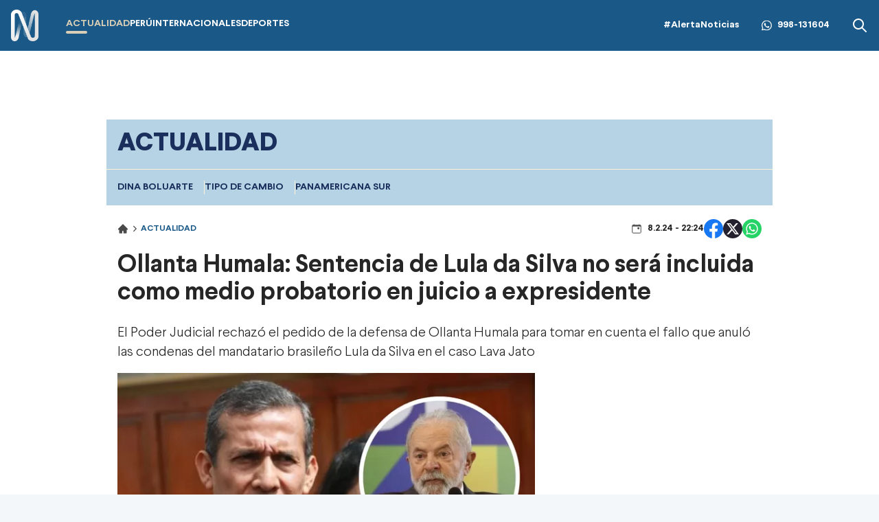

--- FILE ---
content_type: text/html; charset=utf-8
request_url: https://canaln.pe/actualidad/ollanta-humala-sentencia-lula-da-silva-no-incluida-como-medio-probatorio-juicio-expresidente-n470720
body_size: 14919
content:
<!DOCTYPE html><html lang="es"><head><meta charSet="utf-8"/><meta name="viewport" content="width=device-width, initial-scale=1.0"/><link rel="manifest" href="/manifest.json"/><link href="/icons/icon-16x16.png" rel="icon" type="image/png" sizes="16x16"/><link href="/icons/icon-32x32.png" rel="icon" type="image/png" sizes="32x32"/><link rel="shortcut icon" href="/icons/favicon.ico"/><link rel="apple-touch-icon" href="/icons/apple-touch-icon.png"/><meta name="theme-color" content="#4567FC"/><meta property="fb:admins" content="733654848"/><meta property="fb:admins" content="1604112120"/><meta property="fb:admins" content="1275711072"/><meta property="fb:pages" content="146810535483511"/><meta property="fb:pages" content="785628458208438"/><meta property="fb:pages" content="199127030224006"/><meta property="fb:pages" content="153707081317782"/><meta property="fb:pages" content="107076909351252"/><meta property="fb:pages" content="219478018088300"/><meta property="fb:pages" content="167470349988033"/><meta property="fb:pages" content="200550756661791"/><meta property="fb:pages" content="1420378271579301"/><meta property="fb:pages" content="328545414187379"/><meta property="fb:pages" content="292528967448999"/><meta property="fb:pages" content="215099671999632"/><link rel="preload" as="font" type="font/woff2" crossorigin="crossorigin" href="/fonts/Larsseit-Bold.woff2"/><link rel="preload" as="font" type="font/woff2" crossorigin="crossorigin" href="/fonts/Larsseit-Light.woff2"/><link rel="preload" as="font" type="font/woff2" crossorigin="crossorigin" href="/fonts/larsseit-extrabold.woff2"/><link rel="preconnect" href="https://fonts.gstatic.com"/><link rel="preconnect" href="https://www.googletagmanager.com"/><link rel="preconnect" href="https://adservice.google.com/"/><link rel="preconnect" href="https://googleads.g.doubleclick.net/"/><link rel="preconnect" href="https://www.googletagservices.com/"/><link rel="preconnect" href="https://tpc.googlesyndication.com/"/><script type="application/ld+json">{"@context":"https://schema.org","@type":"Organization","@id":"https://canaln.pe/","logo":"/icons/android-chrome-192x192.png","legalName":"Canal N","name":"Canal N","sameAs":["https://canaln.pe"],"url":"https://canaln.pe/","address":{"@type":"PostalAddress","streetAddress":"Montero Rosas 1099","addressLocality":"Santa Beatriz","addressRegion":"Lima","postalCode":"150101","addressCountry":"Perú"},"contactPoint":[{"@type":"ContactPoint","telephone":"+511-419-4000","contactType":"customer service","areaServed":"PE","availableLanguage":["Spanish","English"]}]}</script><link rel="preconnect" href="https://mdstrm.com"/><link rel="preconnect" href="https://platform-static.cdn.mdstrm.com"/><link rel="preconnect" href="https://platform.s-mdstrm.com"/><title>Ollanta Humala: Sentencia de Lula da Silva no será incluida como medio probatorio en juicio a expresidente | Canal N</title><meta name="robots" content="index,follow"/><meta name="description" content="El Poder Judicial rechazó el pedido de la defensa de Ollanta Humala para tomar en cuenta el fallo que anuló las condenas del mandatario brasileño Lula da Silva en el caso Lava Jato"/><meta property="og:title" content="Ollanta Humala: Sentencia de Lula da Silva no será incluida"/><meta property="og:description" content="El Poder Judicial rechazó el pedido de la defensa de Ollanta Humala para tomar en cuenta el fallo que anuló las condenas del..."/><meta property="og:url" content="https://canaln.pe/actualidad/ollanta-humala-sentencia-lula-da-silva-no-incluida-como-medio-probatorio-juicio-expresidente-n470720"/><meta property="og:type" content="article"/><meta property="article:published_time" content="2024-02-08T22:24:38.000Z"/><meta property="article:modified_time" content="2024-02-08T22:57:49.285Z"/><meta property="article:author" content="Redacción Canal N"/><meta property="article:section" content="Actualidad"/><meta property="article:tag" content="OLLANTA HUMALA"/><meta property="article:tag" content="Lula Da Silva"/><meta property="article:tag" content="Caso Lava Jato"/><meta property="article:tag" content="Poder Judicial"/><meta property="og:image" content="https://cde.canaln.pe/actualidad-ollanta-humala-sentencia-lula-da-silva-no-incluida-como-medio-probatorio-juicio-expresidente-n470720-696x418-1028777.jpg"/><meta property="og:image:alt" content="Ollanta Humala, expresidente de la República y Lula da Silva, mandatario de Brasil - Foto: Andina"/><meta property="og:image:width" content="696"/><meta property="og:image:height" content="418"/><meta property="og:locale" content="es_PE"/><link rel="canonical" href="https://canaln.pe/actualidad/ollanta-humala-sentencia-lula-da-silva-no-incluida-como-medio-probatorio-juicio-expresidente-n470720"/><meta property="last_updated_date" content="2024-02-08T22:24:38.000Z"/><meta property="article:location" content="region:PER"/><meta property="article:opinion" content="false"/><meta property="article:content_tier" content="free"/><meta property="news_keywords" content="OLLANTA HUMALA, Lula Da Silva, Caso Lava Jato, Poder Judicial"/><meta property="distribution" content="global"/><meta property="robots" content="max-image-preview:large"/><meta property="googlebot" content="index, follow"/><meta property="organization" content="América TV"/><meta property="DC.Creator" content="Redacción Canal N"/><meta property="DC.Title" content="Ollanta Humala: Sentencia de Lula da Silva no será incluida"/><meta property="DC.Date" content="2024-02-08T22:24:38.000Z"/><meta property="DC.Source" content="América TV"/><link rel="amphtml" href="https://canaln.pe/amp/actualidad/ollanta-humala-sentencia-lula-da-silva-no-incluida-como-medio-probatorio-juicio-expresidente-n470720"/><link rel="license" href="https://creativecommons.org/licenses/by/4.0/"/><script type="application/ld+json">
            {"@context":"https://schema.org","@graph":[{"@type":["NewsArticle","Article"],"@id":"https://canaln.pe/actualidad/ollanta-humala-sentencia-lula-da-silva-no-incluida-como-medio-probatorio-juicio-expresidente-n470720","mainEntityOfPage":{"@type":"WebPage","@id":"https://canaln.pe/actualidad/ollanta-humala-sentencia-lula-da-silva-no-incluida-como-medio-probatorio-juicio-expresidente-n470720"},"headline":"Ollanta Humala: Sentencia de Lula da Silva no será incluida","alternativeHeadline":"Ollanta Humala: Sentencia de Lula da Silva no será incluida como medio probatorio en juicio a expresidente","description":"El Poder Judicial rechazó el pedido de la defensa de Ollanta Humala para tomar en cuenta el fallo que anuló las condenas del...","image":["https://cde.canaln.pe/actualidad-ollanta-humala-sentencia-lula-da-silva-no-incluida-como-medio-probatorio-juicio-expresidente-n470720-696x418-1028777.jpg"],"datePublished":"2024-02-08T17:24:38-05:00","dateModified":"2024-02-08T17:57:49-05:00","isAccessibleForFree":true,"inLanguage":"es-PE","articleSection":"Actualidad","keywords":["OLLANTA HUMALA","Lula Da Silva","Caso Lava Jato","Poder Judicial"],"locationCreated":{"@type":"Place","name":"Perú"},"license":"https://creativecommons.org/licenses/by/4.0/","speakable":{"@type":"SpeakableSpecification","xpath":["/html/head/title","/html/body//h1"]},"author":{"@type":"Organization","name":"Redacción Canal N","url":"https://canaln.pe/autor/redaccion"},"publisher":{"@type":"Organization","name":"Canal N","logo":{"@type":"ImageObject","url":"/icons/android-chrome-192x192.png","width":192,"height":192},"sameAs":["https://www.facebook.com/canalnoficial","https://twitter.com/canalN_","https://www.instagram.com/canalnoficial/"]},"dateline":"2024-02-08T17:24:38-05:00","publishingPrinciples":"https://snrtv.org.pe/codigo-de-etica/","articleBody":"\"El Tercer Juzgado Penal Colegiado Nacional decidió, por unanimidad, no incluir como medios probatorios en el juicio por lavado de activos que le sigue al exmandatario Ollanta Humala y otros, la sentencia judicial que absolvió al actual al presidente de Brasil, Luiz Inácio Lula da Silva, en el caso Lava Jato.Cabe recordar que el fallo judicial que anuló las condenas contra el jefe de estado brasileño fue dictado en enero del 2021 por parte del magistrado del Supremo Tribunal federal, Edson Fachin, al considerar que el tribunal de Curitiba no tenía competencia para juzgarlo y ordenó nuevos juicios por esas causas.\\\"De esta manera, [el] colegiado declaró fundada la oposición del Ministerio Público en relación a la incorporación de medios documentales que fueron en su oportunidad admitidos como prueba nueva de la defensa de Ollanta Humala, Nadine Heredia y el Partido Nacionalista”, precisó el Poder Judicial en su cuenta de X [antes Twitter].Asimismo, al concluir la sesión de este jueves, la jueza Nayko Coronado, presidenta del Tercer Juzgado Penal Colegiado Nacional, programó la próxima audiencia para el jueves 15 de febrero a las 11 de la mañana.Es preciso indicar que, el fiscal Germán Juárez Atoche del Equipo Especial Lava Jato exige 20 años de prisión contra el expresidente Ollanta Humala y 26 contra su esposa, la exprimera dama Nadine Heredia.\"","citation":[{"@type":"CreativeWork","url":"https://canaln.pe/noticias/ollanta-humala"},{"@type":"CreativeWork","url":"https://canaln.pe/noticias/lula-da-silva"},{"@type":"CreativeWork","url":"https://canaln.pe/noticias/caso-lava-jato"},{"@type":"CreativeWork","url":"https://canaln.pe/noticias/poder-judicial"}]}]}</script><script type="application/ld+json">{"@context":"https://schema.org","@type":"ItemList","itemListElement":[{"@type":"ListItem","position":"1","url":"https://canaln.pe/actualidad/pj-evaluara-pedido-yenifer-paredes-cerrar-caso-anguia-n489663"},{"@type":"ListItem","position":"2","url":"https://canaln.pe/actualidad/abogado-ollanta-humala-pide-libertad-igualdad-ante-ley-n489621"},{"@type":"ListItem","position":"3","url":"https://canaln.pe/actualidad/ollanta-humala-pide-su-libertad-fallo-tc-y-archivo-caso-cocteles-n489597"},{"@type":"ListItem","position":"4","url":"https://canaln.pe/actualidad/archivan-caso-contra-guido-bellido-delito-afiliacion-organizacion-terrorista-n489570"},{"@type":"ListItem","position":"5","url":"https://canaln.pe/internacionales/lula-veta-proyecto-ley-que-buscaba-reducir-condena-bolsonaro-intento-golpe-n489487"},{"@type":"ListItem","position":"6","url":"https://canaln.pe/internacionales/lula-y-petro-saludan-liberacion-presos-venezuela-y-piden-solucion-pacifica-n489485"}]}</script><meta name="twitter:card" content="summary_large_image"/><meta name="twitter:title" content="Ollanta Humala: Sentencia de Lula da Silva no será incluida como medio probatorio en juicio a expresidente"/><meta name="twitter:image" content="https://cde.canaln.pe/actualidad-ollanta-humala-sentencia-lula-da-silva-no-incluida-como-medio-probatorio-juicio-expresidente-n470720-696x418-1028777.jpg"/><meta name="next-head-count" content="77"/><link rel="preload" href="/_next/static/css/c118426c2c024d14.css" as="style"/><link rel="stylesheet" href="/_next/static/css/c118426c2c024d14.css" data-n-g=""/><noscript data-n-css=""></noscript><script defer="" nomodule="" src="/_next/static/chunks/polyfills-c67a75d1b6f99dc8.js"></script><script src="/_next/static/chunks/webpack-fd8027ecb5121007.js" defer=""></script><script src="/_next/static/chunks/framework-5e6cd6bab15b9e94.js" defer=""></script><script src="/_next/static/chunks/main-c166be66b69d3664.js" defer=""></script><script src="/_next/static/chunks/pages/_app-20b8f95895aacc53.js" defer=""></script><script src="/_next/static/chunks/pages/%5Bsection%5D/%5Bid%5D-4f66b48e6d9cf8d6.js" defer=""></script><script src="/_next/static/estaticos/_buildManifest.js" defer=""></script><script src="/_next/static/estaticos/_ssgManifest.js" defer=""></script></head><body><div id="__next"><noscript><iframe src="https://www.googletagmanager.com/ns.html?id=GTM-KG65Z6S" height="0" width="0" style="display:none;visibility:hidden"></iframe></noscript><div class="Navbar_root__hZkrK bg-first-300 shadow-sm "><div class="md:container md:mx-auto flex items-center px-4 w-full"><button type="button" class="Navbar_hamburger__Adm7B mr-5 md:hidden" aria-label="abrir menú"><svg width="22" height="18" fill="none" xmlns="http://www.w3.org/2000/svg"><path fill-rule="evenodd" clip-rule="evenodd" d="M.5 1.5A1.5 1.5 0 0 1 2 0h18a1.5 1.5 0 0 1 0 3H2A1.5 1.5 0 0 1 .5 1.5ZM.5 9A1.5 1.5 0 0 1 2 7.5h18a1.5 1.5 0 0 1 0 3H2A1.5 1.5 0 0 1 .5 9Zm0 7.5A1.5 1.5 0 0 1 2 15h18a1.5 1.5 0 1 1 0 3H2a1.5 1.5 0 0 1-1.5-1.5Z" fill="#fff"></path></svg></button><div class="grow flex items-center"><a aria-label="Ir al inicio" class="inline-flex md:mr-10" href="/"><img alt="Logo Canal N" loading="lazy" width="40" height="49" decoding="async" data-nimg="1" style="color:transparent" src="/img/logo-canalN.png"/></a><nav class="hidden md:flex"><ul class="flex gap-6"><li class=""><a class="py-4 flex uppercase font-bold text-sm hover:text-first-350 text-first-350" href="/actualidad"><div><div>Actualidad</div><div class="w-1/3 h-1 rounded-md  flex bg-first-350"></div></div></a></li><li class=""><a class="py-4 flex uppercase font-bold text-sm hover:text-first-350 text-white" href="/peru"><div><div>Perú</div><div class="w-1/3 h-1 rounded-md  flex "></div></div></a></li><li class=""><a class="py-4 flex uppercase font-bold text-sm hover:text-first-350 text-white" href="/internacionales"><div><div>Internacionales</div><div class="w-1/3 h-1 rounded-md  flex "></div></div></a></li><li class=""><a class="py-4 flex uppercase font-bold text-sm hover:text-first-350 text-white" href="/deportes"><div><div>Deportes</div><div class="w-1/3 h-1 rounded-md  flex "></div></div></a></li></ul></nav></div><div class="flex"><div class="items-center md:flex"><a class="font-bold text-sm text-white hover:text-first-350" href="/noticias/alerta-noticias">#AlertaNoticias</a><div class="md:mx-8 font-bold text-sm flex items-center text-white hover:text-first-350"><svg width="15" height="32" fill="none" xmlns="http://www.w3.org/2000/svg" class="mr-2" viewBox="0 0 32 32"><g clip-path="url(#a)"><path fill-rule="evenodd" clip-rule="evenodd" d="M23.22 19.176c-.397-.199-2.345-1.156-2.708-1.29-.363-.131-.627-.197-.892.2-.264.395-1.023 1.289-1.253 1.553-.232.265-.463.297-.859.1-.396-.2-1.673-.618-3.187-1.967-1.177-1.05-1.973-2.348-2.204-2.745-.23-.396-.025-.61.174-.808.178-.178.396-.463.594-.694.199-.232.264-.397.396-.662.134-.264.067-.495-.033-.694-.099-.198-.89-2.149-1.221-2.942-.322-.772-.648-.667-.891-.68-.232-.011-.496-.014-.76-.014s-.693.1-1.056.496c-.364.396-1.387 1.355-1.387 3.306 0 1.95 1.419 3.833 1.618 4.098.198.264 2.793 4.267 6.768 5.983.946.408 1.684.652 2.258.833.95.303 1.814.26 2.496.158.76-.114 2.344-.959 2.675-1.884.33-.926.33-1.719.23-1.884-.098-.166-.362-.264-.76-.463h.002Zm-7.23 9.87h-.005a13.16 13.16 0 0 1-6.709-1.837l-.48-.285-4.99 1.31 1.333-4.865-.314-.498a13.148 13.148 0 0 1-2.014-7.014C2.813 8.591 8.725 2.68 15.996 2.68c3.52 0 6.83 1.373 9.317 3.864a13.098 13.098 0 0 1 3.856 9.324c-.002 7.266-5.914 13.18-13.178 13.18ZM27.208 4.652A15.754 15.754 0 0 0 15.989 0C7.251 0 .136 7.112.133 15.855a15.818 15.818 0 0 0 2.116 7.927L0 32l8.405-2.205a15.841 15.841 0 0 0 7.579 1.93h.007c8.738 0 15.853-7.113 15.856-15.857a15.763 15.763 0 0 0-4.64-11.217Z" fill="#fff"></path></g><defs><clipPath id="a"><path fill="#fff" d="M0 0h32v32H0z"></path></clipPath></defs></svg><a aria-label="Alerta Noticias chat Whatsapp" href="https://api.whatsapp.com/send?phone=+51998131604&amp;text=Buen día," target="_blank" rel="noreferrer">998-131604</a></div></div><div class="hidden md:flex"><button><svg width="24" height="24" xmlns="http://www.w3.org/2000/svg" class="fill-white hover:fill-first-350"><path fill-rule="evenodd" clip-rule="evenodd" d="m16.325 14.9 5.38 5.38a1.009 1.009 0 0 1-1.427 1.425l-5.38-5.38a8 8 0 1 1 1.426-1.426h.001ZM10 16a6 6 0 1 0 0-12 6 6 0 0 0 0 12Z"></path></svg></button></div></div></div></div><div class="fixed w-full"><div class="max-w-screen md:mx-auto relative"></div></div><div class="relative"><div class="fixed w-full bg-white z-0 " style="top:74px"><div id="SKIN" data-ads-name="skin" class="AdsSlot_skin__Og2Rm "></div></div><div class="relative z-10"><main class="fit max-w-screen md:mx-auto z-10 relative md:bg-white"><div id="LEADERBOARD1" data-ads-name="Leaderboard_1" class="AdsSlot_leaderboard__b_MRN flex justify-center AdsSlot_ads__47CZf"></div><div class="bg-first-370 text-first-380 font-bold uppercase"><h2 class="p-4 text-xl md:text-4xl font-extrabold">Actualidad</h2><div class="border-t border-[#FFF2D5] p-4"><ul class="flex gap-4 w-full snap-x relative overflow-x-auto whitespace-nowrap text-sm"><li class="snap-center border-r border-[#FFF2D5] pr-4 last:border-r-0"><a href="/noticias/dina-boluarte">Dina Boluarte</a></li><li class="snap-center border-r border-[#FFF2D5] pr-4 last:border-r-0"><a href="/noticias/tipo-cambio">tipo de cambio</a></li><li class="snap-center border-r border-[#FFF2D5] pr-4 last:border-r-0"><a href="/noticias/panamericana-sur">Panamericana Sur</a></li></ul></div></div><div class=""><article class=""><div class="px-4"><div class="flex justify-between items-center my-5"><div><ol class="flex items-center"><li><a class="flex items-center" href="/"><svg width="16" height="16" fill="none" xmlns="http://www.w3.org/2000/svg"><path d="M14.789 7.89 8.353 1.46a.499.499 0 0 0-.706 0L1.21 7.89a1 1 0 0 0 .706 1.708h.678v4.59a.5.5 0 0 0 .5.5H7v-3.5h1.75v3.5h4.155a.5.5 0 0 0 .5-.5v-4.59h.678a1.001 1.001 0 0 0 .706-1.708Z" fill="#4A4A4A"></path></svg> <svg width="10" height="10" fill="none" xmlns="http://www.w3.org/2000/svg" class="mx-1"><path d="M3.308 1.022a.625.625 0 0 0 0 .884L6.402 5 3.308 8.094a.625.625 0 0 0 .884.883l3.535-3.535a.625.625 0 0 0 0-.884L4.192 1.022a.625.625 0 0 0-.884 0Z" fill="#4A4A4A"></path></svg></a></li><li class="text-first-300 font-bold uppercase text-xs"><a href="/actualidad"> <!-- -->Actualidad</a></li></ol><div class="flex gap-1 items-center mt-2 md:hidden"><svg width="16" height="16" fill="none" xmlns="http://www.w3.org/2000/svg"><path d="M9.333 6.667A.667.667 0 0 1 10 6h1.333a.667.667 0 0 1 .667.667V8a.667.667 0 0 1-.667.667H10A.667.667 0 0 1 9.333 8V6.667Z" fill="#4A4A4A"></path><path d="M4.25 1.333a.417.417 0 0 1 .416.417v.417h6.667V1.75a.417.417 0 0 1 .833 0v.417H13a1.667 1.667 0 0 1 1.666 1.667V13A1.667 1.667 0 0 1 13 14.667H3A1.667 1.667 0 0 1 1.333 13V3.834A1.667 1.667 0 0 1 3 2.167h.833V1.75a.417.417 0 0 1 .417-.417ZM2.166 4.668V13a.833.833 0 0 0 .834.834h10a.833.833 0 0 0 .833-.834V4.667H2.166Z" fill="#4A4A4A"></path></svg></div></div><div class="flex flex-col items-center"><div class="flex items-center gap-6"><div class="gap-1 items-center hidden md:flex"><svg width="16" height="16" fill="none" xmlns="http://www.w3.org/2000/svg"><path d="M9.333 6.667A.667.667 0 0 1 10 6h1.333a.667.667 0 0 1 .667.667V8a.667.667 0 0 1-.667.667H10A.667.667 0 0 1 9.333 8V6.667Z" fill="#4A4A4A"></path><path d="M4.25 1.333a.417.417 0 0 1 .416.417v.417h6.667V1.75a.417.417 0 0 1 .833 0v.417H13a1.667 1.667 0 0 1 1.666 1.667V13A1.667 1.667 0 0 1 13 14.667H3A1.667 1.667 0 0 1 1.333 13V3.834A1.667 1.667 0 0 1 3 2.167h.833V1.75a.417.417 0 0 1 .417-.417ZM2.166 4.668V13a.833.833 0 0 0 .834.834h10a.833.833 0 0 0 .833-.834V4.667H2.166Z" fill="#4A4A4A"></path></svg></div><div class="flex justify-center gap-4"><button><svg xmlns="http://www.w3.org/2000/svg" width="28" height="28" viewBox="0 0 28 28"><g clip-path="url(#clip0_1_7134)"><circle cx="14" cy="14" r="14" fill="#fff"></circle><path fill="#1877F2" d="M28 14.086C28 6.306 21.732 0 14.002 0 6.268.002 0 6.306 0 14.088 0 21.116 5.12 26.943 11.811 28v-9.843H8.259v-4.07h3.556v-3.105c0-3.53 2.09-5.479 5.287-5.479 1.533 0 3.134.275 3.134.275v3.464h-1.765c-1.738 0-2.28 1.087-2.28 2.202v2.642h3.88l-.619 4.07H16.19v9.842C22.88 26.941 28 21.115 28 14.086z"></path></g><defs><clipPath id="clip0_1_7134"><path fill="#fff" d="M0 0H28V28H0z"></path></clipPath></defs></svg></button><button><svg xmlns="http://www.w3.org/2000/svg" width="28" height="28" fill="none" viewBox="0 0 28 28"><circle cx="14" cy="14" r="14" fill="#26212E"></circle><path fill="#fff" d="M19.168 5.875h2.757l-6.023 6.883 7.085 9.367H17.44l-4.345-5.68-4.972 5.68H5.364l6.442-7.363L5.01 5.875h5.687l3.928 5.193 4.541-5.193h.002zm-.967 14.6h1.527L9.868 7.438h-1.64l9.973 13.037z"></path></svg></button><button><svg xmlns="http://www.w3.org/2000/svg" width="28" height="28" fill="none" viewBox="0 0 28 28"><circle cx="14" cy="14" r="14" fill="#25D366"></circle><path fill="#fff" d="M20.168 7.796a8.589 8.589 0 00-6.134-2.546c-4.777 0-8.671 3.894-8.671 8.671 0 1.532.402 3.02 1.155 4.332L5.293 22.75l4.594-1.207a8.674 8.674 0 004.147 1.058c4.778 0 8.671-3.893 8.671-8.67a8.617 8.617 0 00-2.537-6.135zm-6.134 13.335a7.23 7.23 0 01-3.675-1.006l-.262-.157-2.73.717.726-2.66-.175-.271a7.231 7.231 0 01-1.103-3.833c0-3.972 3.238-7.21 7.21-7.21 1.925 0 3.737.753 5.093 2.118a7.162 7.162 0 012.109 5.101c.017 3.973-3.22 7.201-7.193 7.201zm3.955-5.39c-.219-.105-1.286-.63-1.479-.708-.2-.07-.34-.105-.49.105-.148.218-.56.708-.682.848-.122.15-.254.167-.472.053-.22-.105-.92-.341-1.742-1.076-.647-.578-1.076-1.287-1.207-1.505-.123-.22-.018-.333.096-.447.096-.096.219-.253.324-.376.105-.122.149-.219.219-.359.07-.148.035-.27-.018-.376a72.045 72.045 0 01-.665-1.61c-.175-.42-.359-.367-.49-.376h-.42a.786.786 0 00-.577.271c-.193.219-.753.744-.753 1.811 0 1.068.779 2.1.884 2.24.105.15 1.531 2.337 3.701 3.273.516.227.919.359 1.234.455.516.166.989.14 1.365.087.42-.06 1.286-.525 1.461-1.032.184-.508.184-.936.123-1.033-.062-.096-.193-.14-.412-.245z"></path></svg></button></div></div></div></div><h1 class="text-3xl font-bold mb-3 leading-10 text-color-txt md:text-4xl md:mb-6">Ollanta Humala: Sentencia de Lula da Silva no será incluida como medio probatorio en juicio a expresidente</h1><div class="flex flex-col md:flex-row md:items-center mb-4"><h2 class="leading-7 font-light text-xl"><p>El Poder Judicial rechaz&oacute; el pedido de la defensa de Ollanta Humala para tomar en cuenta el fallo que anul&oacute; las condenas del mandatario brasile&ntilde;o Lula da Silva en el caso Lava Jato</p>
</h2></div></div><div class="md:flex md:gap-4 md:px-4"><div class="md:grow"><div class="mb-4 px-4 md:px-0"><div><img alt="" loading="lazy" width="640" height="360" decoding="async" data-nimg="1" style="color:transparent" src="https://cde.canaln.pe/actualidad-ollanta-humala-sentencia-lula-da-silva-no-incluida-como-medio-probatorio-juicio-expresidente-n470720-640x360-1028777.jpg"/><div class="bg-slate-200 px-2 text-lg py-4 rounded-sm">Ollanta Humala, expresidente de la República y Lula da Silva, mandatario de Brasil - Foto: Andina</div></div></div><div id="MEDIUMRECTANGLE1" data-ads-name="MediumRectangle_1" class="AdsSlot_rectmed__WgIJa flex justify-center mb-4 AdsSlot_ads__47CZf"></div><div class=""><div class="px-4 md:px-0 xl:px-0 xl:flex-none xl:pr-5"><div class=" flex items-center py-4"><div class="font-bold uppercase text-xs"><div><span class="mr-1">Por:</span><a href="/autor/redaccion"><span class="text-first-300 hover:underline cursor-pointer">Redacción <!-- -->Canal N<!-- --> »</span></a></div></div></div></div><div class="my-4 px-4 md:px-0 max-w-[554px]"><div id="renderAudio" class="relative w-full"></div></div><div class="font-light"><div class="px-4 xl:px-0 md:px-0"><div class="mb-4 blocks text-xl leading-8"><div><p>El Tercer Juzgado Penal Colegiado Nacional decidi&oacute;, por unanimidad, no incluir como medios probatorios en el juicio por lavado de activos que le sigue al exmandatario <strong>Ollanta Humala</strong> y otros, la sentencia judicial que absolvi&oacute; al actual al presidente de Brasil, L<strong>uiz In&aacute;cio Lula da Silva</strong>, en el caso Lava Jato.</p>
</div></div><div class="mb-4 blocks text-xl leading-8"><div><p>Cabe recordar que el fallo judicial que anul&oacute; las condenas contra el jefe de estado brasile&ntilde;o fue dictado en enero del 2021 por parte del magistrado del Supremo Tribunal federal, Edson Fachin, al considerar que el tribunal de Curitiba no ten&iacute;a competencia para juzgarlo y orden&oacute; nuevos juicios por esas causas.</p>
</div></div><div class="mb-4"><img alt="" loading="lazy" width="691" height="594" decoding="async" data-nimg="1" style="color:transparent" src="https://cde.canaln.pe/actualidad-ollanta-humala-sentencia-lula-da-silva-no-incluida-como-medio-probatorio-juicio-expresidente-n470720-691x594-1028778.jpg"/><div class="bg-slate-200 px-2 text-lg py-4 rounded-sm">PJ rechazó pedido de Humala para incluir en su juicio sentencia a favor de Lula da Silva - Foto: @Poder_Judicial_</div></div><div class="mb-4 blocks text-xl leading-8"><div><p>&quot;De esta manera, [el] colegiado declar&oacute; fundada la oposici&oacute;n del Ministerio P&uacute;blico en relaci&oacute;n a la incorporaci&oacute;n de medios documentales que fueron en su oportunidad admitidos como prueba nueva de la defensa de Ollanta Humala, <strong>Nadine Heredia</strong> y el Partido Nacionalista&rdquo;, precis&oacute; el <strong>Poder Judicial</strong> en su cuenta de X [antes Twitter].</p>
</div></div><div class="mb-4"><img alt="" loading="lazy" width="780" height="547" decoding="async" data-nimg="1" style="color:transparent" src="https://cde.canaln.pe/actualidad-ollanta-humala-sentencia-lula-da-silva-no-incluida-como-medio-probatorio-juicio-expresidente-n470720-780x547-1028779.jpg"/><div class="bg-slate-200 px-2 text-lg py-4 rounded-sm">PJ: Sentencia a Lula da Silva del 2021 no se incluirá en juicio contra Ollanta Humala  - Foto: @Poder_Judicial_</div></div><div class="mb-4 blocks text-xl leading-8"><div><p>Asimismo, al concluir la sesi&oacute;n de este jueves, la jueza Nayko Coronado, presidenta del Tercer Juzgado Penal Colegiado Nacional, program&oacute; la pr&oacute;xima audiencia para el jueves 15 de febrero a las 11 de la ma&ntilde;ana.</p>
</div></div><div class="mb-4 blocks text-xl leading-8"><div><p>Es preciso indicar que, el fiscal Germ&aacute;n Ju&aacute;rez Atoche del Equipo Especial Lava Jato exige 20 a&ntilde;os de prisi&oacute;n contra el expresidente Ollanta Humala y 26 contra su esposa, la exprimera dama Nadine Heredia.</p>
</div></div><div><div class="flex items-center mb-4"><h4 class="font-bold text-lg whitespace-nowrap mr-2 text-first-300 flex items-center gap-2">Ver también</h4><span class="w-full h-[2px] bg-first-370"></span></div><a class="hover:underline" href="/actualidad/poder-judicial-dispuso-levantar-secretario-bancario-ollanta-humala-y-nadine-heredia-n468405"><div class="mb-4"><div class="md:flex items-center gap-4"><div class="md:basis-1/4 rounded-md overflow-hidden"><img alt="" loading="lazy" width="332" height="188" decoding="async" data-nimg="1" class="w-full" style="color:transparent" src="https://cde.canaln.pe/actualidad-poder-judicial-dispuso-levantar-secretario-bancario-ollanta-humala-y-nadine-heredia-n468405-332x188-1024477.jpg"/></div><h4 class="text-lg md:basis-3/4">Poder Judicial dispuso levantar el secretario bancario de Ollanta Humala y Nadine Heredia</h4></div></div></a></div><div><a class="hover:underline" href="/actualidad/caso-proyecto-pisco-fiscalia-pide-10-anos-prision-contra-ollanta-humala-n466835"><div class="mb-4"><div class="md:flex items-center gap-4"><div class="md:basis-1/4 rounded-md overflow-hidden"><img alt="" loading="lazy" width="332" height="188" decoding="async" data-nimg="1" class="w-full" style="color:transparent" src="https://cde.canaln.pe/actualidad-caso-proyecto-pisco-fiscalia-pide-10-anos-prision-contra-ollanta-humala-n466835-332x188-1021491.jpg"/></div><h4 class="text-lg md:basis-3/4">Caso Proyecto Pisco: Fiscalía pide 10 años de prisión contra Ollanta Humala</h4></div></div></a></div><div><a class="hover:underline" href="/actualidad/rafael-vela-juicio-oral-ollanta-humala-concluira-durante-este-ano-principios-proximo-n465777"><div class="mb-4"><div class="md:flex items-center gap-4"><div class="md:basis-1/4 rounded-md overflow-hidden"><img alt="" loading="lazy" width="332" height="188" decoding="async" data-nimg="1" class="w-full" style="color:transparent" src="https://cde.canaln.pe/actualidad-rafael-vela-juicio-oral-ollanta-humala-concluira-durante-este-ano-principios-proximo-n465777-332x188-1019547.jpg"/></div><h4 class="text-lg md:basis-3/4">Rafael Vela: El juicio oral de Ollanta Humala concluirá durante este año o principios del próximo</h4></div></div></a></div></div><section class="px-4 md:px-0 md:py-4 mb-4 "><div class="flex items-center mb-4"><h4 class="font-bold text-lg whitespace-nowrap mr-2 text-first-300 flex items-center gap-2"><svg xmlns="http://www.w3.org/2000/svg" width="24" height="24" fill="none" viewBox="0 0 24 24"><path fill="#1A5887" d="M5.5 9a1.5 1.5 0 100-3 1.5 1.5 0 000 3zm11.91 2.58c.36.36.59.86.59 1.42 0 .55-.22 1.05-.59 1.41l-5 5a1.996 1.996 0 01-2.83 0l-6.99-6.99C2.22 12.05 2 11.55 2 11V6c0-1.11.89-2 2-2h5c.55 0 1.05.22 1.41.58l7 7zm-3.87-5.87l1-1 6.87 6.87c.37.36.59.87.59 1.42 0 .55-.22 1.05-.58 1.41l-5.38 5.38-1-1L20.75 13l-7.21-7.29z"></path></svg> Tags</h4><span class="w-full h-[2px] bg-first-370"></span></div><ol><li class="inline-flex mb-2 mr-2"><a href="/noticias/ollanta-humala"><div data-variant="border" class="Button_root__3fIL8 Button_btnSizeMD__ckD49 Button_btnBorderSeconday__HEHk2 font-bold uppercase">OLLANTA HUMALA</div></a></li><li class="inline-flex mb-2 mr-2"><a href="/noticias/lula-da-silva"><div data-variant="border" class="Button_root__3fIL8 Button_btnSizeMD__ckD49 Button_btnBorderSeconday__HEHk2 font-bold uppercase">Lula Da Silva</div></a></li><li class="inline-flex mb-2 mr-2"><a href="/noticias/caso-lava-jato"><div data-variant="border" class="Button_root__3fIL8 Button_btnSizeMD__ckD49 Button_btnBorderSeconday__HEHk2 font-bold uppercase">Caso Lava Jato</div></a></li><li class="inline-flex mb-2 mr-2"><a href="/noticias/poder-judicial"><div data-variant="border" class="Button_root__3fIL8 Button_btnSizeMD__ckD49 Button_btnBorderSeconday__HEHk2 font-bold uppercase">Poder Judicial</div></a></li></ol></section><div></div><section class="bg-[#EEEEEE] px-4 p-6 mb-5 rounded-md"><div class="Title_root__VGOLf Title_colorDefault___eXg4 mb-4"><div class="flex grow mr-2"><svg width="24" height="24" fill="none" xmlns="http://www.w3.org/2000/svg"><path d="M6 6a1 1 0 0 1 1-1h10a1 1 0 1 1 0 2H7a1 1 0 0 1-1-1Zm0 4a1 1 0 0 1 1-1h10a1 1 0 1 1 0 2H7a1 1 0 0 1-1-1Zm1 3a1 1 0 0 0 0 2h10a1 1 0 0 0 0-2H7Zm-1 5a1 1 0 0 1 1-1h4a1 1 0 0 1 0 2H7a1 1 0 0 1-1-1Z" fill="#1A5887"></path><path fill-rule="evenodd" clip-rule="evenodd" d="M2 4a3 3 0 0 1 3-3h14a3 3 0 0 1 3 3v16a3 3 0 0 1-3 3H5a3 3 0 0 1-3-3V4Zm3-1h14a1 1 0 0 1 1 1v16a1 1 0 0 1-1 1H5a1 1 0 0 1-1-1V4a1 1 0 0 1 1-1Z" fill="#1A5887"></path></svg></div><h2 class="Title_title__IWj7c">Relacionadas</h2><span></span></div><div class="md:grid md:grid-cols-3 md:gap-4"><article class="Card_root__LVo8N Card_cardRegular__h4Wii mb-4 group"><div class="Card_image__cwF5a"><a class="relative" href="/actualidad/pj-evaluara-pedido-yenifer-paredes-cerrar-caso-anguia-n489663"><div class="Card_ico__YgWfQ"><svg id="Group_6156" data-name="Group 6156" xmlns="http://www.w3.org/2000/svg" viewBox="0 0 69.293 69.293" class="w-7.5"><defs><style>.cls-2{fill:#fff}</style></defs><circle id="Ellipse_2" data-name="Ellipse 2" cx="29.316" cy="29.316" r="29.316" transform="translate(5.33 5.33)" style="fill:rgba(17,17,17,.98);opacity:0.555"></circle><path id="Path_8408" data-name="Path 8408" class="cls-2" d="M34.646 0a34.646 34.646 0 1 0 34.647 34.646A34.647 34.647 0 0 0 34.646 0Zm0 62.364a27.717 27.717 0 1 1 27.718-27.718 27.749 27.749 0 0 1-27.718 27.718Z"></path><path id="Path_8409" data-name="Path 8409" class="cls-2" d="M193.93 165.188c0-2.667 1.891-3.759 4.2-2.425l16.8 9.7c2.31 1.334 2.31 3.517 0 4.85l-16.8 9.7c-2.31 1.334-4.2.242-4.2-2.425Z" transform="translate(-167.684 -140.243)"></path></svg></div><img alt="PJ evaluará pedido de Yenifer Paredes para cerrar caso Anguía" loading="lazy" width="320" height="220" decoding="async" data-nimg="1" class="Card_picture__S8tHn group-hover:saturate-150" style="color:transparent" src="https://cde.canaln.pe/actualidad-pj-evaluara-pedido-yenifer-paredes-cerrar-caso-anguia-n489663-320x220-1065833.jpg"/></a></div><div class="Card_description__noE7u"><h2 class="Card_category__8IR_z"><a href="/actualidad">Actualidad</a></h2><a href="/actualidad/pj-evaluara-pedido-yenifer-paredes-cerrar-caso-anguia-n489663"><h3 class="Card_title__Sq92m group-hover:underline">PJ evaluará pedido de Yenifer Paredes para cerrar caso Anguía</h3></a></div></article><article class="Card_root__LVo8N Card_cardRegular__h4Wii mb-4 group"><div class="Card_image__cwF5a"><a class="relative" href="/actualidad/abogado-ollanta-humala-pide-libertad-igualdad-ante-ley-n489621"><div class="Card_ico__YgWfQ"><svg id="Group_6156" data-name="Group 6156" xmlns="http://www.w3.org/2000/svg" viewBox="0 0 69.293 69.293" class="w-7.5"><defs><style>.cls-2{fill:#fff}</style></defs><circle id="Ellipse_2" data-name="Ellipse 2" cx="29.316" cy="29.316" r="29.316" transform="translate(5.33 5.33)" style="fill:rgba(17,17,17,.98);opacity:0.555"></circle><path id="Path_8408" data-name="Path 8408" class="cls-2" d="M34.646 0a34.646 34.646 0 1 0 34.647 34.646A34.647 34.647 0 0 0 34.646 0Zm0 62.364a27.717 27.717 0 1 1 27.718-27.718 27.749 27.749 0 0 1-27.718 27.718Z"></path><path id="Path_8409" data-name="Path 8409" class="cls-2" d="M193.93 165.188c0-2.667 1.891-3.759 4.2-2.425l16.8 9.7c2.31 1.334 2.31 3.517 0 4.85l-16.8 9.7c-2.31 1.334-4.2.242-4.2-2.425Z" transform="translate(-167.684 -140.243)"></path></svg></div><img alt="Abogado de Ollanta Humala pide libertad por igualdad ante la ley" loading="lazy" width="320" height="220" decoding="async" data-nimg="1" class="Card_picture__S8tHn group-hover:saturate-150" style="color:transparent" src="https://cde.canaln.pe/actualidad-abogado-ollanta-humala-pide-libertad-igualdad-ante-ley-n489621-320x220-1065757.jpg"/></a></div><div class="Card_description__noE7u"><h2 class="Card_category__8IR_z"><a href="/actualidad">Actualidad</a></h2><a href="/actualidad/abogado-ollanta-humala-pide-libertad-igualdad-ante-ley-n489621"><h3 class="Card_title__Sq92m group-hover:underline">Abogado de Ollanta Humala pide libertad por igualdad ante la ley</h3></a></div></article><article class="Card_root__LVo8N Card_cardRegular__h4Wii mb-4 group"><div class="Card_image__cwF5a"><a class="relative" href="/actualidad/ollanta-humala-pide-su-libertad-fallo-tc-y-archivo-caso-cocteles-n489597"><div class="Card_ico__YgWfQ"><svg id="Group_6156" data-name="Group 6156" xmlns="http://www.w3.org/2000/svg" viewBox="0 0 69.293 69.293" class="w-7.5"><defs><style>.cls-2{fill:#fff}</style></defs><circle id="Ellipse_2" data-name="Ellipse 2" cx="29.316" cy="29.316" r="29.316" transform="translate(5.33 5.33)" style="fill:rgba(17,17,17,.98);opacity:0.555"></circle><path id="Path_8408" data-name="Path 8408" class="cls-2" d="M34.646 0a34.646 34.646 0 1 0 34.647 34.646A34.647 34.647 0 0 0 34.646 0Zm0 62.364a27.717 27.717 0 1 1 27.718-27.718 27.749 27.749 0 0 1-27.718 27.718Z"></path><path id="Path_8409" data-name="Path 8409" class="cls-2" d="M193.93 165.188c0-2.667 1.891-3.759 4.2-2.425l16.8 9.7c2.31 1.334 2.31 3.517 0 4.85l-16.8 9.7c-2.31 1.334-4.2.242-4.2-2.425Z" transform="translate(-167.684 -140.243)"></path></svg></div><img alt="Ollanta Humala pide su libertad tras fallo del TC y archivo del caso Cócteles" loading="lazy" width="320" height="220" decoding="async" data-nimg="1" class="Card_picture__S8tHn group-hover:saturate-150" style="color:transparent" src="https://cde.canaln.pe/actualidad-ollanta-humala-pide-su-libertad-fallo-tc-y-archivo-caso-cocteles-n489597-320x220-1065703.jpg"/></a></div><div class="Card_description__noE7u"><h2 class="Card_category__8IR_z"><a href="/actualidad">Actualidad</a></h2><a href="/actualidad/ollanta-humala-pide-su-libertad-fallo-tc-y-archivo-caso-cocteles-n489597"><h3 class="Card_title__Sq92m group-hover:underline">Ollanta Humala pide su libertad tras fallo del TC y archivo del caso Cócteles</h3></a></div></article><article class="Card_root__LVo8N Card_cardRegular__h4Wii mb-4 group"><div class="Card_image__cwF5a"><a class="relative" href="/actualidad/archivan-caso-contra-guido-bellido-delito-afiliacion-organizacion-terrorista-n489570"><div class="Card_ico__YgWfQ"><svg id="Group_6156" data-name="Group 6156" xmlns="http://www.w3.org/2000/svg" viewBox="0 0 69.293 69.293" class="w-7.5"><defs><style>.cls-2{fill:#fff}</style></defs><circle id="Ellipse_2" data-name="Ellipse 2" cx="29.316" cy="29.316" r="29.316" transform="translate(5.33 5.33)" style="fill:rgba(17,17,17,.98);opacity:0.555"></circle><path id="Path_8408" data-name="Path 8408" class="cls-2" d="M34.646 0a34.646 34.646 0 1 0 34.647 34.646A34.647 34.647 0 0 0 34.646 0Zm0 62.364a27.717 27.717 0 1 1 27.718-27.718 27.749 27.749 0 0 1-27.718 27.718Z"></path><path id="Path_8409" data-name="Path 8409" class="cls-2" d="M193.93 165.188c0-2.667 1.891-3.759 4.2-2.425l16.8 9.7c2.31 1.334 2.31 3.517 0 4.85l-16.8 9.7c-2.31 1.334-4.2.242-4.2-2.425Z" transform="translate(-167.684 -140.243)"></path></svg></div><img alt="Archivan caso contra Guido Bellido por delito de afiliación a organización terrorista" loading="lazy" width="320" height="220" decoding="async" data-nimg="1" class="Card_picture__S8tHn group-hover:saturate-150" style="color:transparent" src="https://cde.canaln.pe/actualidad-archivan-caso-contra-guido-bellido-delito-afiliacion-organizacion-terrorista-n489570-320x220-1065652.jpg"/></a></div><div class="Card_description__noE7u"><h2 class="Card_category__8IR_z"><a href="/actualidad">Actualidad</a></h2><a href="/actualidad/archivan-caso-contra-guido-bellido-delito-afiliacion-organizacion-terrorista-n489570"><h3 class="Card_title__Sq92m group-hover:underline">Archivan caso contra Guido Bellido por delito de afiliación a organización terrorista</h3></a></div></article><article class="Card_root__LVo8N Card_cardRegular__h4Wii mb-4 group"><div class="Card_image__cwF5a"><a class="relative" href="/internacionales/lula-veta-proyecto-ley-que-buscaba-reducir-condena-bolsonaro-intento-golpe-n489487"><div class="Card_ico__YgWfQ"><svg id="Group_6156" data-name="Group 6156" xmlns="http://www.w3.org/2000/svg" viewBox="0 0 69.293 69.293" class="w-7.5"><defs><style>.cls-2{fill:#fff}</style></defs><circle id="Ellipse_2" data-name="Ellipse 2" cx="29.316" cy="29.316" r="29.316" transform="translate(5.33 5.33)" style="fill:rgba(17,17,17,.98);opacity:0.555"></circle><path id="Path_8408" data-name="Path 8408" class="cls-2" d="M34.646 0a34.646 34.646 0 1 0 34.647 34.646A34.647 34.647 0 0 0 34.646 0Zm0 62.364a27.717 27.717 0 1 1 27.718-27.718 27.749 27.749 0 0 1-27.718 27.718Z"></path><path id="Path_8409" data-name="Path 8409" class="cls-2" d="M193.93 165.188c0-2.667 1.891-3.759 4.2-2.425l16.8 9.7c2.31 1.334 2.31 3.517 0 4.85l-16.8 9.7c-2.31 1.334-4.2.242-4.2-2.425Z" transform="translate(-167.684 -140.243)"></path></svg></div><img alt="Lula veta proyecto de ley que buscaba reducir condena de Bolsonaro por intento de golpe" loading="lazy" width="320" height="220" decoding="async" data-nimg="1" class="Card_picture__S8tHn group-hover:saturate-150" style="color:transparent" src="https://cde.canaln.pe/internacionales-lula-veta-proyecto-ley-que-buscaba-reducir-condena-bolsonaro-intento-golpe-n489487-320x220-1065495.jpg"/></a></div><div class="Card_description__noE7u"><h2 class="Card_category__8IR_z"><a href="/internacionales">Internacionales</a></h2><a href="/internacionales/lula-veta-proyecto-ley-que-buscaba-reducir-condena-bolsonaro-intento-golpe-n489487"><h3 class="Card_title__Sq92m group-hover:underline">Lula veta proyecto de ley que buscaba reducir condena de Bolsonaro por intento de golpe</h3></a></div></article><article class="Card_root__LVo8N Card_cardRegular__h4Wii mb-4 group"><div class="Card_image__cwF5a"><a class="relative" href="/internacionales/lula-y-petro-saludan-liberacion-presos-venezuela-y-piden-solucion-pacifica-n489485"><div class="Card_ico__YgWfQ"><svg id="Group_6156" data-name="Group 6156" xmlns="http://www.w3.org/2000/svg" viewBox="0 0 69.293 69.293" class="w-7.5"><defs><style>.cls-2{fill:#fff}</style></defs><circle id="Ellipse_2" data-name="Ellipse 2" cx="29.316" cy="29.316" r="29.316" transform="translate(5.33 5.33)" style="fill:rgba(17,17,17,.98);opacity:0.555"></circle><path id="Path_8408" data-name="Path 8408" class="cls-2" d="M34.646 0a34.646 34.646 0 1 0 34.647 34.646A34.647 34.647 0 0 0 34.646 0Zm0 62.364a27.717 27.717 0 1 1 27.718-27.718 27.749 27.749 0 0 1-27.718 27.718Z"></path><path id="Path_8409" data-name="Path 8409" class="cls-2" d="M193.93 165.188c0-2.667 1.891-3.759 4.2-2.425l16.8 9.7c2.31 1.334 2.31 3.517 0 4.85l-16.8 9.7c-2.31 1.334-4.2.242-4.2-2.425Z" transform="translate(-167.684 -140.243)"></path></svg></div><img alt="Lula y Petro saludan liberación de presos en Venezuela y piden solución pacífica" loading="lazy" width="320" height="220" decoding="async" data-nimg="1" class="Card_picture__S8tHn group-hover:saturate-150" style="color:transparent" src="https://cde.canaln.pe/internacionales-lula-y-petro-saludan-liberacion-presos-venezuela-y-piden-solucion-pacifica-n489485-320x220-1065492.jpg"/></a></div><div class="Card_description__noE7u"><h2 class="Card_category__8IR_z"><a href="/internacionales">Internacionales</a></h2><a href="/internacionales/lula-y-petro-saludan-liberacion-presos-venezuela-y-piden-solucion-pacifica-n489485"><h3 class="Card_title__Sq92m group-hover:underline">Lula y Petro saludan liberación de presos en Venezuela y piden solución pacífica</h3></a></div></article></div></section><div id="MEDIUMRECTANGLE2" data-ads-name="MediumRectangle_2" class="AdsSlot_rectmed__WgIJa flex justify-center mt-4 AdsSlot_ads__47CZf"></div></div></div></div><aside class="md:w-[330px] md:sticky md:top-0 md:flex-none"><div>Loading...</div></aside></div></article><div id="LEADERBOARD2" data-ads-name="Leaderboard_2" class="AdsSlot_leaderboard__b_MRN AdsSlot_leaderboard2___bZBc flex justify-center mt-4 AdsSlot_ads__47CZf"></div></div><footer class="bg-color-txt text-white px-4 py-6"><div class="md:max-w-screen md:mx-auto"><div class="flex flex-col md:flex-row md:justify-between"><div class="flex justify-center"><img alt="Logo Canal N" loading="lazy" width="37" height="57" decoding="async" data-nimg="1" style="color:transparent" srcSet="/_next/image?url=%2Fimg%2Flogo-canalN-color.png&amp;w=48&amp;q=75 1x, /_next/image?url=%2Fimg%2Flogo-canalN-color.png&amp;w=96&amp;q=75 2x" src="/_next/image?url=%2Fimg%2Flogo-canalN-color.png&amp;w=96&amp;q=75"/></div><div class="mt-4 text-sm italic">© Canal N | CONTÁCTANOS: Redacción: info@canaln.pe -  tlf: 411-0808</div></div></div></footer><div id="OOP1" data-ads-name="OOP1" class="AdsSlot_oop__yBYxD flex justify-center AdsSlot_ads__47CZf"></div><div id="OOP2" data-ads-name="OOP2" class="AdsSlot_oop__yBYxD flex justify-center AdsSlot_ads__47CZf"></div></main></div></div><noscript><img src="https://sb.scorecardresearch.com/p?c1=2&amp;c2=17731404&amp;cv=4.4.0&amp;cj=1"></noscript></div><script id="__NEXT_DATA__" type="application/json">{"props":{"pageProps":{"compacto":{"_id":"65c559728bfcdefb870227c3","nid":470720,"bajada":"\u003cp\u003eEl Poder Judicial rechaz\u0026oacute; el pedido de la defensa de Ollanta Humala para tomar en cuenta el fallo que anul\u0026oacute; las condenas del mandatario brasile\u0026ntilde;o Lula da Silva en el caso Lava Jato\u003c/p\u003e\n","bajada_alt":"El Poder Judicial rechaz\u0026oacute; el pedido de la defensa de Ollanta Humala para tomar en cuenta el fallo que anul\u0026oacute; las condenas del mandatario brasile\u0026ntilde;o Lula da Silva en el caso Lava Jato\n","updated_at":"2024-02-08T22:57:49.285Z","created_at":"2024-02-08T22:45:06.350Z","alerta-noticias":"","app_opta":"","audioia":true,"autor":"avega","bloques":[{"tipo":"texto","data":"\u003cdiv\u003e\u003cp\u003eEl Tercer Juzgado Penal Colegiado Nacional decidi\u0026oacute;, por unanimidad, no incluir como medios probatorios en el juicio por lavado de activos que le sigue al exmandatario \u003cstrong\u003eOllanta Humala\u003c/strong\u003e y otros, la sentencia judicial que absolvi\u0026oacute; al actual al presidente de Brasil, L\u003cstrong\u003euiz In\u0026aacute;cio Lula da Silva\u003c/strong\u003e, en el caso Lava Jato.\u003c/p\u003e\n\u003c/div\u003e"},{"tipo":"texto","data":"\u003cdiv\u003e\u003cp\u003eCabe recordar que el fallo judicial que anul\u0026oacute; las condenas contra el jefe de estado brasile\u0026ntilde;o fue dictado en enero del 2021 por parte del magistrado del Supremo Tribunal federal, Edson Fachin, al considerar que el tribunal de Curitiba no ten\u0026iacute;a competencia para juzgarlo y orden\u0026oacute; nuevos juicios por esas causas.\u003c/p\u003e\n\u003c/div\u003e"},{"tipo":"imagen","img":{"url":"actualidad-ollanta-humala-sentencia-lula-da-silva-no-incluida-como-medio-probatorio-juicio-expresidente-n470720","fid":1028778,"ext":"jpg","fid_ext":"1028778.jpg","path":"actualidad-ollanta-humala-sentencia-lula-da-silva-no-incluida-como-medio-probatorio-juicio-expresidente-n470720-%s-1028778.jpg","path_fid_ext":"actualidad-ollanta-humala-sentencia-lula-da-silva-no-incluida-como-medio-probatorio-juicio-expresidente-n470720-%s-%s.%s","description":"PJ rechazó pedido de Humala para incluir en su juicio sentencia a favor de Lula da Silva - Foto: @Poder_Judicial_","w":691,"h":594,"aspect":false},"data":"\u003cdiv class='imagen-contenido-adicional'\u003e\n              \u003cdiv class='imagen-ca'\u003e\n                \u003cdiv class=\"title\"\u003e \u003cstrong\u003eImagen:\u003c/strong\u003e\u003c/div\u003e\n                \u003cimg src=\"//cde.canaln.pe/cn-0x0-1028778.jpg\" class=\"img-thumbnail mx-auto d-block\" style=\"height: 100%\"\u003e\n              \u003c/div\u003e\n              \u003cdiv class='imagen-info'\u003e\n                \u003cdiv class='leyenda'\u003e\n                  \u003cstrong\u003eDescripción:\u003c/strong\u003e\n                  \u003cbr\u003e\n                  PJ rechazó pedido de Humala para incluir en su juicio sentencia a favor de Lula da Silva - Foto: @Poder_Judicial_\n                \u003c/div\u003e  \u003c/div\u003e\n            \u003c/div\u003e"},{"tipo":"texto","data":"\u003cdiv\u003e\u003cp\u003e\u0026quot;De esta manera, [el] colegiado declar\u0026oacute; fundada la oposici\u0026oacute;n del Ministerio P\u0026uacute;blico en relaci\u0026oacute;n a la incorporaci\u0026oacute;n de medios documentales que fueron en su oportunidad admitidos como prueba nueva de la defensa de Ollanta Humala, \u003cstrong\u003eNadine Heredia\u003c/strong\u003e y el Partido Nacionalista\u0026rdquo;, precis\u0026oacute; el \u003cstrong\u003ePoder Judicial\u003c/strong\u003e en su cuenta de X [antes Twitter].\u003c/p\u003e\n\u003c/div\u003e"},{"tipo":"imagen","img":{"url":"actualidad-ollanta-humala-sentencia-lula-da-silva-no-incluida-como-medio-probatorio-juicio-expresidente-n470720","fid":1028779,"ext":"jpg","fid_ext":"1028779.jpg","path":"actualidad-ollanta-humala-sentencia-lula-da-silva-no-incluida-como-medio-probatorio-juicio-expresidente-n470720-%s-1028779.jpg","path_fid_ext":"actualidad-ollanta-humala-sentencia-lula-da-silva-no-incluida-como-medio-probatorio-juicio-expresidente-n470720-%s-%s.%s","description":"PJ: Sentencia a Lula da Silva del 2021 no se incluirá en juicio contra Ollanta Humala  - Foto: @Poder_Judicial_","w":780,"h":547,"aspect":false},"data":"\u003cdiv class='imagen-contenido-adicional'\u003e\n              \u003cdiv class='imagen-ca'\u003e\n                \u003cdiv class=\"title\"\u003e \u003cstrong\u003eImagen:\u003c/strong\u003e\u003c/div\u003e\n                \u003cimg src=\"//cde.canaln.pe/cn-0x0-1028779.jpg\" class=\"img-thumbnail mx-auto d-block\" style=\"height: 100%\"\u003e\n              \u003c/div\u003e\n              \u003cdiv class='imagen-info'\u003e\n                \u003cdiv class='leyenda'\u003e\n                  \u003cstrong\u003eDescripción:\u003c/strong\u003e\n                  \u003cbr\u003e\n                  PJ: Sentencia a Lula da Silva del 2021 no se incluirá en juicio contra Ollanta Humala  - Foto: @Poder_Judicial_\n                \u003c/div\u003e  \u003c/div\u003e\n            \u003c/div\u003e"},{"tipo":"texto","data":"\u003cdiv\u003e\u003cp\u003eAsimismo, al concluir la sesi\u0026oacute;n de este jueves, la jueza Nayko Coronado, presidenta del Tercer Juzgado Penal Colegiado Nacional, program\u0026oacute; la pr\u0026oacute;xima audiencia para el jueves 15 de febrero a las 11 de la ma\u0026ntilde;ana.\u003c/p\u003e\n\u003c/div\u003e"},{"tipo":"texto","data":"\u003cdiv\u003e\u003cp\u003eEs preciso indicar que, el fiscal Germ\u0026aacute;n Ju\u0026aacute;rez Atoche del Equipo Especial Lava Jato exige 20 a\u0026ntilde;os de prisi\u0026oacute;n contra el expresidente Ollanta Humala y 26 contra su esposa, la exprimera dama Nadine Heredia.\u003c/p\u003e\n\u003c/div\u003e"},{"tipo":"nota","data":"\n              \u003cdiv class=\"n-items-relacionado\"\u003e\n                \u003cdiv class=\"n-text-left\"\u003e\n                  \u003cspan\u003eLee También\u003c/span\u003e\n                  \u003ch2\u003e\u003ca href=\"https://canaln.pe/actualidad/poder-judicial-dispuso-levantar-secretario-bancario-ollanta-humala-y-nadine-heredia-n468405?ref=\" title=\"\"\u003ePoder Judicial dispuso levantar el secretario bancario de Ollanta Humala y Nadine Heredia\u003c/a\u003e\u003c/h2\u003e\n                \u003c/div\u003e\n                \u003cfigure\u003e\n                  \u003ca href=\"https://canaln.pe/actualidad/poder-judicial-dispuso-levantar-secretario-bancario-ollanta-humala-y-nadine-heredia-n468405\" title=\"Poder Judicial dispuso levantar el secretario bancario de Ollanta Humala y Nadine Heredia\"\u003e\n                    \u003cimg src=\"//cde.canaln.pe/actualidad-poder-judicial-dispuso-levantar-secretario-bancario-ollanta-humala-y-nadine-heredia-n468405-271x153-1024477.jpg\" alt=\"\" /\u003e\n                  \u003c/a\u003e\n                \u003c/figure\u003e\n              \u003c/div\u003e\n            ","img":{"url":"actualidad-poder-judicial-dispuso-levantar-secretario-bancario-ollanta-humala-y-nadine-heredia-n468405","fid":1024477,"ext":"jpg","fid_ext":"1024477.jpg","path":"actualidad-poder-judicial-dispuso-levantar-secretario-bancario-ollanta-humala-y-nadine-heredia-n468405-%s-1024477.jpg","path_fid_ext":"actualidad-poder-judicial-dispuso-levantar-secretario-bancario-ollanta-humala-y-nadine-heredia-n468405-%s-%s.%s","description":""},"titulo":"Poder Judicial dispuso levantar el secretario bancario de Ollanta Humala y Nadine Heredia","url":"actualidad/poder-judicial-dispuso-levantar-secretario-bancario-ollanta-humala-y-nadine-heredia-n468405","nid":468405},{"tipo":"nota","data":"\n              \u003cdiv class=\"n-items-relacionado\"\u003e\n                \u003cdiv class=\"n-text-left\"\u003e\n                  \u003cspan\u003eLee También\u003c/span\u003e\n                  \u003ch2\u003e\u003ca href=\"https://canaln.pe/actualidad/caso-proyecto-pisco-fiscalia-pide-10-anos-prision-contra-ollanta-humala-n466835?ref=\" title=\"\"\u003eCaso Proyecto Pisco: Fiscalía pide 10 años de prisión contra Ollanta Humala\u003c/a\u003e\u003c/h2\u003e\n                \u003c/div\u003e\n                \u003cfigure\u003e\n                  \u003ca href=\"https://canaln.pe/actualidad/caso-proyecto-pisco-fiscalia-pide-10-anos-prision-contra-ollanta-humala-n466835\" title=\"Caso Proyecto Pisco: Fiscalía pide 10 años de prisión contra Ollanta Humala\"\u003e\n                    \u003cimg src=\"//cde.canaln.pe/actualidad-caso-proyecto-pisco-fiscalia-pide-10-anos-prision-contra-ollanta-humala-n466835-271x153-1021491.jpg\" alt=\"\" /\u003e\n                  \u003c/a\u003e\n                \u003c/figure\u003e\n              \u003c/div\u003e\n            ","img":{"url":"actualidad-caso-proyecto-pisco-fiscalia-pide-10-anos-prision-contra-ollanta-humala-n466835","fid":1021491,"ext":"jpg","fid_ext":"1021491.jpg","path":"actualidad-caso-proyecto-pisco-fiscalia-pide-10-anos-prision-contra-ollanta-humala-n466835-%s-1021491.jpg","path_fid_ext":"actualidad-caso-proyecto-pisco-fiscalia-pide-10-anos-prision-contra-ollanta-humala-n466835-%s-%s.%s","description":""},"titulo":"Caso Proyecto Pisco: Fiscalía pide 10 años de prisión contra Ollanta Humala","url":"actualidad/caso-proyecto-pisco-fiscalia-pide-10-anos-prision-contra-ollanta-humala-n466835","nid":466835},{"tipo":"nota","data":"\n              \u003cdiv class=\"n-items-relacionado\"\u003e\n                \u003cdiv class=\"n-text-left\"\u003e\n                  \u003cspan\u003eLee También\u003c/span\u003e\n                  \u003ch2\u003e\u003ca href=\"https://canaln.pe/actualidad/rafael-vela-juicio-oral-ollanta-humala-concluira-durante-este-ano-principios-proximo-n465777?ref=\" title=\"\"\u003eRafael Vela: El juicio oral de Ollanta Humala concluirá durante este año o principios del próximo\u003c/a\u003e\u003c/h2\u003e\n                \u003c/div\u003e\n                \u003cfigure\u003e\n                  \u003ca href=\"https://canaln.pe/actualidad/rafael-vela-juicio-oral-ollanta-humala-concluira-durante-este-ano-principios-proximo-n465777\" title=\"Rafael Vela: El juicio oral de Ollanta Humala concluirá durante este año o principios del próximo\"\u003e\n                    \u003cimg src=\"//cde.canaln.pe/actualidad-rafael-vela-juicio-oral-ollanta-humala-concluira-durante-este-ano-principios-proximo-n465777-271x153-1019547.jpg\" alt=\"\" /\u003e\n                  \u003c/a\u003e\n                \u003c/figure\u003e\n              \u003c/div\u003e\n            ","img":{"url":"actualidad-rafael-vela-juicio-oral-ollanta-humala-concluira-durante-este-ano-principios-proximo-n465777","fid":1019547,"ext":"jpg","fid_ext":"1019547.jpg","path":"actualidad-rafael-vela-juicio-oral-ollanta-humala-concluira-durante-este-ano-principios-proximo-n465777-%s-1019547.jpg","path_fid_ext":"actualidad-rafael-vela-juicio-oral-ollanta-humala-concluira-durante-este-ano-principios-proximo-n465777-%s-%s.%s","description":""},"titulo":"Rafael Vela: El juicio oral de Ollanta Humala concluirá durante este año o principios del próximo","url":"actualidad/rafael-vela-juicio-oral-ollanta-humala-concluira-durante-este-ano-principios-proximo-n465777","nid":465777}],"categoria":{"id":1,"nombre":"Actualidad","url":"actualidad"},"description":"","description_seo":"El Poder Judicial rechazó el pedido de la defensa de Ollanta Humala para tomar en cuenta el fallo que anuló las condenas del...","estado":1,"galeria":[],"img":{"url":"actualidad-ollanta-humala-sentencia-lula-da-silva-no-incluida-como-medio-probatorio-juicio-expresidente-n470720","fid":1028777,"ext":"jpg","fid_ext":"1028777.jpg","path":"actualidad-ollanta-humala-sentencia-lula-da-silva-no-incluida-como-medio-probatorio-juicio-expresidente-n470720-%s-1028777.jpg","path_fid_ext":"actualidad-ollanta-humala-sentencia-lula-da-silva-no-incluida-como-medio-probatorio-juicio-expresidente-n470720-%s-%s.%s","description":"Ollanta Humala, expresidente de la República y Lula da Silva, mandatario de Brasil - Foto: Andina","nombre":"","slug":""},"is_hot":"","is_scheduled":"","is_url_removed":"","media":"","modtime":"2024-02-08T22:45:06.000Z","moments":[],"noprerolls":false,"nopublicidad":false,"optional_information":{"title":{"countCharacter":106,"countWords":17},"title_seo":{"countCharacter":59,"countWords":10},"description_seo":{"countCharacter":127,"countWords":23},"bajada":{"countCharacter":180,"countWords":33},"body":{"countCharacter":1371,"countWords":223,"countParragraph":5,"countHeadingH2":0,"countHeadingH3":0,"countBold":4,"countHref":0}},"plantilla":"nota","pubtime":1707431078,"pubtime_date":"2024-02-08T22:24:38.000Z","puntuacion":{"namelocal":"","namevisitante":"","sclocal":0,"scvisitante":0,"imglocal":{"path":""},"imgvisitante":{"path":""},"score_active":0},"republish":{"is_republish":false,"pubtime":0},"seccion":[{"id":1,"nombre":"Actualidad","url":"actualidad"}],"sensible":"","signed":{"isSigned":true,"type":"redacción","data":{"product":"Canal N","slug":"redaccion"}},"source":"mediastream","stream":0,"tags":[{"tid":117977,"name":"OLLANTA HUMALA","url":"/noticias-de-ollanta-humala-117977","name_url":"ollanta-humala","updated_at":"2020-03-31T15:15:58.727000Z","created_at":"2020-03-31T15:15:58.727000Z"},{"tid":12349,"name":"Lula Da Silva","url":"/noticias-de-lula-da-silva-12349","name_url":"lula-da-silva","updated_at":"2020-03-21T14:51:00.894000Z","created_at":"2020-03-21T14:51:00.894000Z"},{"tid":117225,"name":"Caso Lava Jato","url":"/noticias-de-caso-lava-jato-117225","name_url":"caso-lava-jato","updated_at":"2020-03-21T17:28:25.708000Z","created_at":"2020-03-21T17:28:25.708000Z"},{"tid":441,"name":"Poder Judicial","url":"/noticias-de-poder-judicial-441","name_url":"poder-judicial","updated_at":"2020-03-09T03:48:13.000000Z","created_at":"2020-03-09T03:48:13.000000Z"}],"tagspublicidad":"","timeline_data":[],"tipo":"imagen","title_seo":"Ollanta Humala: Sentencia de Lula da Silva no será incluida","titulo":"Ollanta Humala: Sentencia de Lula da Silva no será incluida como medio probatorio en juicio a expresidente","titulo_alt":"Ollanta Humala: Sentencia de Lula da Silva no será incluida como medio probatorio en juicio a expresidente","uid":168,"url_base":"ollanta-humala-sentencia-lula-da-silva-no-incluida-como-medio-probatorio-juicio-expresidente","user":"avega","version":2,"url":"actualidad/ollanta-humala-sentencia-lula-da-silva-no-incluida-como-medio-probatorio-juicio-expresidente-n470720","urls_history":["actualidad/ollanta-humala-sentencia-lula-da-silva-no-incluida-como-medio-probatorio-juicio-expresidente-n470720"],"contenido":"","audioia_ms":{"id":"65c55c59aa1360085da2da71","duration":96,"url900":"http://mdstrm.com/audio/65c55c59aa1360085da2da80.mp3"}},"releated":[{"_id":"696ab8e2acf558c255057add","nid":489663,"bajada":"\u003cp\u003eLa solicitud de cierre fue presentada mediante un control de plazo. Tambi\u0026eacute;n pidieron lo mismo Jos\u0026eacute; Medina y Kenny Torres, implicados en la misma investigaci\u0026oacute;n preparatoria.\u003c/p\u003e","bajada_alt":"\u0026lt;p\u0026gt;La solicitud de cierre fue presentada mediante un control de plazo. Tambi\u0026amp;eacute;n pidieron lo mismo Jos\u0026amp;eacute; Medina y Kenny Torres, implicados en la misma investigaci\u0026amp;oacute;n preparatoria.\u0026lt;/p\u0026gt;","categoria":{"id":1,"nombre":"Actualidad","url":"actualidad"},"img":{"path":"actualidad-pj-evaluara-pedido-yenifer-paredes-cerrar-caso-anguia-n489663-%s-1065833.jpg"},"media":{"id":"696ab56d3eae5ef0f4ddf756","aspect":"16:9","duration":42000,"url900":"https://mdstrm.com/video/696ab56d3eae5ef0f4ddf771.mp4"},"pubtime":1768600994,"seccion":[{"id":1,"nombre":"Actualidad","url":"actualidad"}],"tipo":"video","titulo":"PJ evaluará pedido de Yenifer Paredes para cerrar caso Anguía","titulo_alt":"PJ evaluar\u0026aacute; pedido de Yenifer Paredes para cerrar caso Angu\u0026iacute;a","url":"actualidad/pj-evaluara-pedido-yenifer-paredes-cerrar-caso-anguia-n489663"},{"_id":"69690745aeeb3c3ac006a463","nid":489621,"bajada":"El abogado sostuvo que en el caso de Humala no se acredit\u0026oacute; el origen il\u0026iacute;cito del dinero ni se identific\u0026oacute; una ruta financiera. Indic\u0026oacute; que la condena se sustent\u0026oacute; solo en testimonios, sin cifras ni documentaci\u0026oacute;n precisa.","bajada_alt":"El abogado sostuvo que en el caso de Humala no se acredit\u0026amp;oacute; el origen il\u0026amp;iacute;cito del dinero ni se identific\u0026amp;oacute; una ruta financiera. Indic\u0026amp;oacute; que la condena se sustent\u0026amp;oacute; solo en testimonios, sin cifras ni documentaci\u0026amp;oacute;n precisa.","categoria":{"id":1,"nombre":"Actualidad","url":"actualidad"},"img":{"path":"actualidad-abogado-ollanta-humala-pide-libertad-igualdad-ante-ley-n489621-%s-1065757.jpg"},"media":{"id":"696905ca239c200979f69f1f","aspect":"180:101","duration":839000,"url900":"https://mdstrm.com/video/696905ca239c200979f69f3a.mp4"},"pubtime":1768489517,"seccion":[{"id":1,"nombre":"Actualidad","url":"actualidad"}],"tipo":"video","titulo":"Abogado de Ollanta Humala pide libertad por igualdad ante la ley","titulo_alt":"Abogado de Ollanta Humala pide libertad por igualdad ante la ley","url":"actualidad/abogado-ollanta-humala-pide-libertad-igualdad-ante-ley-n489621"},{"_id":"6967e71b8031e2a2c2038938","nid":489597,"bajada":"\u003cp\u003eEn ese contexto, el exmandatario se pregunta por qu\u0026eacute; contin\u0026uacute;a en prisi\u0026oacute;n si, de acuerdo con dichos fallos, los aportes de campa\u0026ntilde;a no configuran delito\u003c/p\u003e","bajada_alt":"\u0026lt;p\u0026gt;En ese contexto, el exmandatario se pregunta por qu\u0026amp;eacute; contin\u0026amp;uacute;a en prisi\u0026amp;oacute;n si, de acuerdo con dichos fallos, los aportes de campa\u0026amp;ntilde;a no configuran delito\u0026lt;/p\u0026gt;","categoria":{"id":1,"nombre":"Actualidad","url":"actualidad"},"img":{"path":"actualidad-ollanta-humala-pide-su-libertad-fallo-tc-y-archivo-caso-cocteles-n489597-%s-1065703.jpg"},"media":{"id":"6967e65f858a6714cb441438","aspect":"180:101","duration":107000,"url900":"https://mdstrm.com/video/6967e65f858a6714cb441453.mp4"},"pubtime":1768416671,"seccion":[{"id":1,"nombre":"Actualidad","url":"actualidad"}],"tipo":"video","titulo":"Ollanta Humala pide su libertad tras fallo del TC y archivo del caso Cócteles","titulo_alt":"Ollanta Humala pide su libertad tras fallo del TC y archivo del caso C\u0026oacute;cteles","url":"actualidad/ollanta-humala-pide-su-libertad-fallo-tc-y-archivo-caso-cocteles-n489597"},{"_id":"69669e80700653a83a01ef99","nid":489570,"bajada":"\u003cp\u003eLa defensa del congresista hab\u0026iacute;a sostenido que no exist\u0026iacute;an elementos suficientes para mantener abierta la investigaci\u0026oacute;n. El fallo de la sala da por concluido el proceso en sede penal\u003c/p\u003e","bajada_alt":"\u0026lt;p\u0026gt;La defensa del congresista hab\u0026amp;iacute;a sostenido que no exist\u0026amp;iacute;an elementos suficientes para mantener abierta la investigaci\u0026amp;oacute;n. El fallo de la sala da por concluido el proceso en sede penal\u0026lt;/p\u0026gt;","categoria":{"id":1,"nombre":"Actualidad","url":"actualidad"},"img":{"path":"actualidad-archivan-caso-contra-guido-bellido-delito-afiliacion-organizacion-terrorista-n489570-%s-1065652.jpg"},"media":{"id":"69669e6deec65909347c4c2c","aspect":"180:101","duration":101000,"url900":"https://mdstrm.com/video/69669e6deec65909347c4c47.mp4"},"pubtime":1768332514,"seccion":[{"id":1,"nombre":"Actualidad","url":"actualidad"}],"tipo":"video","titulo":"Archivan caso contra Guido Bellido por delito de afiliación a organización terrorista","titulo_alt":"Archivan caso contra Guido Bellido por delito de afiliaci\u0026oacute;n a organizaci\u0026oacute;n terrorista","url":"actualidad/archivan-caso-contra-guido-bellido-delito-afiliacion-organizacion-terrorista-n489570"},{"_id":"69606dfad83ba82d3104ff8d","nid":489487,"bajada":"\u003cp\u003eEl presidente brasile\u0026ntilde;o vet\u0026oacute; de forma integral la norma que buscaba beneficiar a condenados por el \u003cstrong\u003eintento de golpe de Estado tras las elecciones de 2022\u003c/strong\u003e\u003c/p\u003e","bajada_alt":"\u0026lt;p\u0026gt;El presidente brasile\u0026amp;ntilde;o vet\u0026amp;oacute; de forma integral la norma que buscaba beneficiar a condenados por el \u0026lt;strong\u0026gt;intento de golpe de Estado tras las elecciones de 2022\u0026lt;/strong\u0026gt;\u0026lt;/p\u0026gt;","categoria":{"id":3,"nombre":"Internacionales","url":"internacionales"},"img":{"path":"internacionales-lula-veta-proyecto-ley-que-buscaba-reducir-condena-bolsonaro-intento-golpe-n489487-%s-1065495.jpg"},"media":{"id":"69606b5b1e5757fad5f43f9d","aspect":"180:101","duration":59000,"url900":"https://mdstrm.com/video/69606b5b1e5757fad5f43fb8.mp4"},"pubtime":1767927007,"seccion":[{"id":3,"nombre":"Internacionales","url":"internacionales"}],"tipo":"video","titulo":"Lula veta proyecto de ley que buscaba reducir condena de Bolsonaro por intento de golpe","titulo_alt":"Lula veta proyecto de ley que buscaba reducir condena de Bolsonaro por intento de golpe","url":"internacionales/lula-veta-proyecto-ley-que-buscaba-reducir-condena-bolsonaro-intento-golpe-n489487"},{"_id":"69606c276055fa2c8d0be415","nid":489485,"bajada":"\u003cp\u003eLos presidentes de Brasil y Colombia coincidieron en apoyar una salida negociada en Venezuela tras la captura de \u003cstrong\u003eNicol\u0026aacute;s Maduro\u003c/strong\u003e\u003c/p\u003e","bajada_alt":"\u0026lt;p\u0026gt;Los presidentes de Brasil y Colombia coincidieron en apoyar una salida negociada en Venezuela tras la captura de \u0026lt;strong\u0026gt;Nicol\u0026amp;aacute;s Maduro\u0026lt;/strong\u0026gt;\u0026lt;/p\u0026gt;","categoria":{"id":3,"nombre":"Internacionales","url":"internacionales"},"img":{"path":"internacionales-lula-y-petro-saludan-liberacion-presos-venezuela-y-piden-solucion-pacifica-n489485-%s-1065492.jpg"},"media":{"id":"69606b4fcbbe481424cbe18a","aspect":"180:101","duration":97000,"url900":"https://mdstrm.com/video/69606b4fcbbe481424cbe1a5.mp4"},"pubtime":1767925971,"seccion":[{"id":3,"nombre":"Internacionales","url":"internacionales"}],"tipo":"video","titulo":"Lula y Petro saludan liberación de presos en Venezuela y piden solución pacífica","titulo_alt":"Lula y Petro saludan liberaci\u0026oacute;n de presos en Venezuela y piden soluci\u0026oacute;n pac\u0026iacute;fica","url":"internacionales/lula-y-petro-saludan-liberacion-presos-venezuela-y-piden-solucion-pacifica-n489485"}],"ads":{"skin":{"div":"div-gpt-ad-1541607587485-0","sizes":{"desktop":[[1600,1000],[1,1]],"mobile":[[1600,1000],[1,1]]},"nombre":"/84748259/CanalN_Actualidad_Post_ATF_Skin","estado":true},"active_skin":true,"Lateral_1":{"div":null,"sizes":{"desktop":false,"mobile":false},"nombre":"/84748259/CanalN_Actualidad_Post_ATF_Lateral_1","estado":false},"Lateral_2":{"div":null,"sizes":{"desktop":false,"mobile":false},"nombre":"/84748259/CanalN_Actualidad_Post_BTF_Lateral_2","estado":false},"Leaderboard_1":{"div":"div-gpt-ad-1541607458593-0","sizes":{"desktop":[[728,90],[960,90],[960,180],[960,250],[970,90],[970,180],[970,250],[1,1]],"mobile":[[320,50],[320,100]]},"nombre":"/84748259/CanalN_Actualidad_Post_ATF_Leaderboard_1","estado":true},"Leaderboard_2":{"div":"div-gpt-ad-1541607856887-0","sizes":{"desktop":[[728,90],[960,90],[960,180],[960,250],[970,90],[970,180],[970,250],[300,250],[336,280],[1,1]],"mobile":[[320,50],[320,100],[300,250],[1,1]]},"nombre":"/84748259/CanalN_Actualidad_Post_BTF_Leaderboard_2","estado":true},"MediumRectangle_1":{"div":"div-gpt-ad-1541607490208-0","sizes":{"desktop":[[300,250],[300,400],[300,600],[1,1]],"mobile":[[320,50],[320,100],[300,250],[1,1]]},"nombre":"/84748259/CanalN_Actualidad_Post_ATF_MediumRectangle_1","estado":true},"MediumRectangle_2":{"div":"div-gpt-ad-1541607883657-0","sizes":{"desktop":[[300,250],[300,400],[300,600],[1,1]],"mobile":[[300,250],[300,400],[300,600],[1,1]]},"nombre":"/84748259/CanalN_Actualidad_Post_BTF_MediumRectangle_2","estado":true},"MediumRectangle_3":"","googleIma":{"div":"https://pubads.g.doubleclick.net/gampad/ads?iu=/84748259/CanalN_actualidad_Player\u0026ad_rule=1\u0026description_url=https%3A%2F%2Famericatv.com.pe\u0026tfcd=0\u0026npa=0\u0026sz=640x480\u0026gdfp_req=1\u0026output=vast\u0026unviewed_position_start=1\u0026env=vp\u0026impl=s\u0026vid_d=2400\u0026correlator=","sizes":{"desktop":null,"mobile":null},"nombre":"","estado":false},"OOP_1":{"div":"div-gpt-ad-1541607514549-0","nombre":"/84748259/CanalN_Actualidad_Post_ATF_OOP_1","estado":true},"OOP_2":{"div":"div-gpt-ad-1541607561109-0","nombre":"/84748259/CanalN_Actualidad_Post_ATF_OOP_2","estado":true},"Interstitial":{"div":null,"nombre":"/84748259/CanalN_Actualidad_Post_ATF_Interstitial","estado":false},"bidder":{"div":[{"posicion":"Leaderboard_1","code":"div-gpt-ad-1541607458593-0","size_desk":"[[728,90], [960,90], [960,180], [960,250], [970,90], [970,180], [970,250], [1,1]]","size_mob":"[[320,50], [320,100], [1,1]]","bids":[{"bidder":"ix","params":false},{"bidder":"audienceNetwork","params":false},{"bidder":"appnexus","params":false},{"bidder":"rubicon","params":false},{"bidder":"criteo","params":false}],"sizeMapping":[]},{"posicion":"MediumRectangle_1","code":"div-gpt-ad-1541607490208-0","size_desk":"[[300,250], [300,400], [300,600], [1,1]]","size_mob":"[[320,50], [320,100], [300,250], [1,1]]","bids":[{"bidder":"ix","params":false},{"bidder":"audienceNetwork","params":false},{"bidder":"appnexus","params":false},{"bidder":"rubicon","params":false},{"bidder":"criteo","params":false}],"sizeMapping":[]},{"posicion":"MediumRectangle_2","code":"div-gpt-ad-1541607883657-0","size_desk":"[[300,250], [300,400], [300,600], [1,1]]","size_mob":"[[320,50], [320,100], [300,250], [1,1]]","bids":[{"bidder":"ix","params":false},{"bidder":"audienceNetwork","params":false},{"bidder":"appnexus","params":false},{"bidder":"rubicon","params":false},{"bidder":"criteo","params":false}],"sizeMapping":[]},{"posicion":"Leaderboard_2","code":"div-gpt-ad-1541607856887-0","size_desk":"[[728,90], [960,90], [960,180], [960,250], [970,90], [970,180], [970,250], [300,250], [336,280], [1,1]]","size_mob":"[[320,50], [320,100], [300,250], [1,1]]","bids":[{"bidder":"ix","params":false},{"bidder":"audienceNetwork","params":false},{"bidder":"appnexus","params":false},{"bidder":"rubicon","params":false},{"bidder":"criteo","params":false}],"sizeMapping":[]}],"codigo":null,"estado":true},"bidder_mobil":{"div":[{"posicion":"Leaderboard_1","code":"div-gpt-ad-1541607458593-0","size_desk":"[[728,90], [960,90], [960,180], [960,250], [970,90], [970,180], [970,250], [1,1]]","size_mob":"[[320,50], [320,100], [1,1]]","bids":[{"bidder":"ix","params":false},{"bidder":"audienceNetwork","params":false},{"bidder":"appnexus","params":false},{"bidder":"rubicon","params":false},{"bidder":"criteo","params":false}],"sizeMapping":[]},{"posicion":"MediumRectangle_1","code":"div-gpt-ad-1541607490208-0","size_desk":"[[300,250], [300,400], [300,600], [1,1]]","size_mob":"[[320,50], [320,100], [300,250], [1,1]]","bids":[{"bidder":"ix","params":false},{"bidder":"audienceNetwork","params":false},{"bidder":"appnexus","params":false},{"bidder":"rubicon","params":false},{"bidder":"criteo","params":false}],"sizeMapping":[]},{"posicion":"MediumRectangle_2","code":"div-gpt-ad-1541607883657-0","size_desk":"[[300,250], [300,400], [300,600], [1,1]]","size_mob":"[[320,50], [320,100], [300,250], [1,1]]","bids":[{"bidder":"ix","params":false},{"bidder":"audienceNetwork","params":false},{"bidder":"appnexus","params":false},{"bidder":"rubicon","params":false},{"bidder":"criteo","params":false}],"sizeMapping":[]},{"posicion":"Leaderboard_2","code":"div-gpt-ad-1541607856887-0","size_desk":"[[728,90], [960,90], [960,180], [960,250], [970,90], [970,180], [970,250], [300,250], [336,280], [1,1]]","size_mob":"[[320,50], [320,100], [300,250], [1,1]]","bids":[{"bidder":"ix","params":false},{"bidder":"audienceNetwork","params":false},{"bidder":"appnexus","params":false},{"bidder":"rubicon","params":false},{"bidder":"criteo","params":false}],"sizeMapping":[]}],"codigo":null,"estado":true},"adunits_desktop":[{"code":"div-gpt-ad-1541607458593-0","mediaTypes":{"banner":{"sizes":[[728,90],[960,90],[960,180],[960,250],[970,90],[970,180],[970,250],[1,1]]}},"bids":[{"bidder":"ix","params":false},{"bidder":"audienceNetwork","params":false},{"bidder":"appnexus","params":false},{"bidder":"rubicon","params":false},{"bidder":"criteo","params":false}]},{"code":"div-gpt-ad-1541607490208-0","mediaTypes":{"banner":{"sizes":[[300,250],[300,400],[300,600],[1,1]]}},"bids":[{"bidder":"ix","params":false},{"bidder":"audienceNetwork","params":false},{"bidder":"appnexus","params":false},{"bidder":"rubicon","params":false},{"bidder":"criteo","params":false}]},{"code":"div-gpt-ad-1541607883657-0","mediaTypes":{"banner":{"sizes":[[300,250],[300,400],[300,600],[1,1]]}},"bids":[{"bidder":"ix","params":false},{"bidder":"audienceNetwork","params":false},{"bidder":"appnexus","params":false},{"bidder":"rubicon","params":false},{"bidder":"criteo","params":false}]},{"code":"div-gpt-ad-1541607856887-0","mediaTypes":{"banner":{"sizes":[[728,90],[960,90],[960,180],[960,250],[970,90],[970,180],[970,250],[300,250],[336,280],[1,1]]}},"bids":[{"bidder":"ix","params":false},{"bidder":"audienceNetwork","params":false},{"bidder":"appnexus","params":false},{"bidder":"rubicon","params":false},{"bidder":"criteo","params":false}]}],"adunits_mobile":[{"code":"div-gpt-ad-1541607458593-0","mediaTypes":{"banner":{"sizes":[[320,50],[320,100],[1,1]]}},"bids":[{"bidder":"ix","params":false},{"bidder":"audienceNetwork","params":false},{"bidder":"appnexus","params":false},{"bidder":"rubicon","params":false},{"bidder":"criteo","params":false}]},{"code":"div-gpt-ad-1541607490208-0","mediaTypes":{"banner":{"sizes":[[320,50],[320,100],[300,250],[1,1]]}},"bids":[{"bidder":"ix","params":false},{"bidder":"audienceNetwork","params":false},{"bidder":"appnexus","params":false},{"bidder":"rubicon","params":false},{"bidder":"criteo","params":false}]},{"code":"div-gpt-ad-1541607883657-0","mediaTypes":{"banner":{"sizes":[[320,50],[320,100],[300,250],[1,1]]}},"bids":[{"bidder":"ix","params":false},{"bidder":"audienceNetwork","params":false},{"bidder":"appnexus","params":false},{"bidder":"rubicon","params":false},{"bidder":"criteo","params":false}]},{"code":"div-gpt-ad-1541607856887-0","mediaTypes":{"banner":{"sizes":[[320,50],[320,100],[300,250],[1,1]]}},"bids":[{"bidder":"ix","params":false},{"bidder":"audienceNetwork","params":false},{"bidder":"appnexus","params":false},{"bidder":"rubicon","params":false},{"bidder":"criteo","params":false}]}],"apsTagSlots_desktop":[{"slotID":"div-gpt-ad-1541607458593-0","slotName":"/84748259/CanalN_Actualidad_Post_ATF_Leaderboard_1","sizes":[[728,90],[960,90],[960,180],[960,250],[970,90],[970,180],[970,250],[1,1]]},{"slotID":"div-gpt-ad-1541607856887-0","slotName":"/84748259/CanalN_Actualidad_Post_BTF_Leaderboard_2","sizes":[[728,90],[960,90],[960,180],[960,250],[970,90],[970,180],[970,250],[300,250],[336,280],[1,1]]},{"slotID":"div-gpt-ad-1541607490208-0","slotName":"/84748259/CanalN_Actualidad_Post_ATF_MediumRectangle_1","sizes":[[300,250],[300,400],[300,600],[1,1]]},{"slotID":"div-gpt-ad-1541607883657-0","slotName":"/84748259/CanalN_Actualidad_Post_BTF_MediumRectangle_2","sizes":[[300,250],[300,400],[300,600],[1,1]]}],"apsTagSlots_mobile":[{"slotID":"div-gpt-ad-1541607458593-0","slotName":"/84748259/CanalN_Actualidad_Post_ATF_Leaderboard_1","sizes":[[320,50],[320,100],[1,1]]},{"slotID":"div-gpt-ad-1541607856887-0","slotName":"/84748259/CanalN_Actualidad_Post_BTF_Leaderboard_2","sizes":[[320,50],[320,100],[300,250],[1,1]]},{"slotID":"div-gpt-ad-1541607490208-0","slotName":"/84748259/CanalN_Actualidad_Post_ATF_MediumRectangle_1","sizes":[[320,50],[320,100],[300,250],[1,1]]},{"slotID":"div-gpt-ad-1541607883657-0","slotName":"/84748259/CanalN_Actualidad_Post_BTF_MediumRectangle_2","sizes":[[320,50],[320,100],[300,250],[1,1]]}],"Slider":{"div":null,"sizes":{"desktop":false,"mobile":false},"nombre":"/84748259/CanalN_Actualidad_Post_ATF_Slider","estado":false},"Zocalo":{"div":null,"sizes":{"desktop":false,"mobile":false},"nombre":"/84748259/CanalN_Actualidad_Post_ATF_Zocalo","estado":false},"Inline":{"div":null,"sizes":{"desktop":false,"mobile":false},"nombre":"/84748259/CanalN_Actualidad_Post_ATF_Inline","estado":false},"amazon":{"Leaderboard_1":{"slotID":"div-gpt-ad-1541607458593-0","slotName":"/84748259/CanalN_Actualidad_Post_ATF_Leaderboard_1","sizes":{"desktop":[[728,90],[960,90],[960,180],[960,250],[970,90],[970,180],[970,250],[1,1]],"mobile":[[320,50],[320,100],[1,1]]},"estado":true},"Leaderboard_2":{"slotID":"div-gpt-ad-1541607856887-0","slotName":"/84748259/CanalN_Actualidad_Post_BTF_Leaderboard_2","sizes":{"desktop":[[728,90],[960,90],[960,180],[960,250],[970,90],[970,180],[970,250],[300,250],[336,280],[1,1]],"mobile":[[320,50],[320,100],[300,250],[1,1]]},"estado":true},"MediumRectangle_1":{"slotID":"div-gpt-ad-1541607490208-0","slotName":"/84748259/CanalN_Actualidad_Post_ATF_MediumRectangle_1","sizes":{"desktop":[[300,250],[300,400],[300,600],[1,1]],"mobile":[[320,50],[320,100],[300,250],[1,1]]},"estado":true},"MediumRectangle_2":{"slotID":"div-gpt-ad-1541607883657-0","slotName":"/84748259/CanalN_Actualidad_Post_BTF_MediumRectangle_2","sizes":{"desktop":[[300,250],[300,400],[300,600],[1,1]],"mobile":[[320,50],[320,100],[300,250],[1,1]]},"estado":true},"estado":true},"target":["ollanta-humala","lula-da-silva","caso-lava-jato","poder-judicial"],"targetAnunciante":[]},"interna":true,"portada":{"categoriaCn":[],"status":1,"id":1,"updated_at":"2025-06-11T14:30:28.459Z","created_at":"2020-03-19T20:50:17.006Z","cabecera":[],"canonical":"actualidad","categoria":1,"compartir":[],"elementos":[],"id_tipo":2,"key":"actualidad","keywordsDestacados":[],"max":3,"meta_description":"Noticias al instante de Actualidad","meta_keywords":"Noticias de Actualidad, Noticias de Política, Noticias de Perú","nombre":"Actualidad","noticias":[],"tags":[],"tagsDestacados":[{"name":"Dina Boluarte","name_url":"dina-boluarte","url":"/noticias-de-dina-boluarte-142342","tid":142342,"updated_at":"2024-08-17T17:08:54.684000Z","created_at":"2021-04-12T04:28:19.324000Z","hierarchy":"master"},{"tid":44671,"name":"tipo de cambio","url":"/noticias-de-tipo-cambio-44671","name_url":"tipo-cambio","updated_at":"2020-03-21T17:50:25.668000Z","created_at":"2020-03-21T17:50:25.668000Z"},{"tid":97051,"name":"Panamericana Sur","url":"/noticias-de-panamericana-sur-97051","name_url":"panamericana-sur","updated_at":"2020-03-05T14:24:15.000000Z","created_at":"2020-03-05T14:24:15.000000Z"}],"tipo":"categoria","titulo":"Noticias de Perú de Política, Judiciales, Policiales y locales ","url":"actualidad","grid_size":"grid1x4","contenido":[],"meta_esquema":"","puntuacion":{"active":false,"tipo":"","nid":""},"title_seo":"","urlCanonico":"actualidad","version":20,"menu":null,"programas":[]}},"__N_SSP":true},"page":"/[section]/[id]","query":{"section":"actualidad","id":"ollanta-humala-sentencia-lula-da-silva-no-incluida-como-medio-probatorio-juicio-expresidente-n470720"},"buildId":"estaticos","isFallback":false,"isExperimentalCompile":false,"gssp":true,"scriptLoader":[]}</script></body></html>

--- FILE ---
content_type: text/html; charset=utf-8
request_url: https://www.google.com/recaptcha/api2/aframe
body_size: 266
content:
<!DOCTYPE HTML><html><head><meta http-equiv="content-type" content="text/html; charset=UTF-8"></head><body><script nonce="imX7cCIRiheGMD1A1urKGA">/** Anti-fraud and anti-abuse applications only. See google.com/recaptcha */ try{var clients={'sodar':'https://pagead2.googlesyndication.com/pagead/sodar?'};window.addEventListener("message",function(a){try{if(a.source===window.parent){var b=JSON.parse(a.data);var c=clients[b['id']];if(c){var d=document.createElement('img');d.src=c+b['params']+'&rc='+(localStorage.getItem("rc::a")?sessionStorage.getItem("rc::b"):"");window.document.body.appendChild(d);sessionStorage.setItem("rc::e",parseInt(sessionStorage.getItem("rc::e")||0)+1);localStorage.setItem("rc::h",'1768809959205');}}}catch(b){}});window.parent.postMessage("_grecaptcha_ready", "*");}catch(b){}</script></body></html>

--- FILE ---
content_type: application/javascript; charset=UTF-8
request_url: https://canaln.pe/_next/static/chunks/pages/%5Bsection%5D-d85ffb856960c0a4.js
body_size: 791
content:
(self.webpackChunk_N_E=self.webpackChunk_N_E||[]).push([[957],{2737:function(e,t,s){(window.__NEXT_P=window.__NEXT_P||[]).push(["/[section]",function(){return s(7057)}])},1277:function(e,t,s){"use strict";s.d(t,{Z:function(){return a.Z}});var a=s(3060)},217:function(e,t,s){"use strict";s.d(t,{Z:function(){return a.Z}});var a=s(9571)},7057:function(e,t,s){"use strict";s.r(t),s.d(t,{__N_SSP:function(){return p}});var a=s(1309),n=s(5893),i=s(8275),r=s(1277),c=s(6302),l=s(217),d=s(7107),o=s(516),m=s(6644),u=s(1664),x=s.n(u),f=s(7294),Section=function(e){var t=e.portada,s=e.listado,r=e.ads,u=e.pageView,p=(0,d.Z)().width<768,h=(0,a._)((0,f.useState)(s),2),j=h[0],N=h[1],_=(0,a._)((0,f.useState)(10),2),v=_[0],b=_[1],w=(0,a._)((0,f.useState)(!1),2),g=w[0],E=w[1],k=(0,a._)((0,f.useState)(!1),2),S=k[0],Z=k[1];(0,f.useEffect)(function(){N(s)},[s]);var handleLoadMore=function(e,t,s){Z(!0),E(!0),fetch("api/list/".concat(e,"?skip=").concat(t,"&type=").concat(s)).then(function(e){return e.json()}).then(function(e){var t=e.data,s=e.skip;t&&j&&(N(j.concat(t)),b(s),E(!1),Z(!1))})};return(0,n.jsxs)(n.Fragment,{children:[(0,n.jsx)(i.fj,{titulo:t.titulo,description:t.meta_description,url:t.url}),(0,n.jsxs)("div",{className:"block md:items-center bg-first-370 text-first-380 font-bold uppercase",children:[(0,n.jsx)("h2",{className:"text-xxl font-extrabold uppercase md:text-[40px] p-4",children:null==t?void 0:t.nombre}),t&&!!t.tagsDestacados&&(0,n.jsx)("section",{className:"flex items-center snap-x overflow-x-auto w-full border-t border-[#FFF2D5] pt-6 pb-[22px]",children:(0,n.jsx)("ul",{className:"flex",children:t.tagsDestacados.map(function(e,t){return(0,n.jsx)("li",{className:"pl-[14px] text-sm uppercase font-bold whitespace-nowrap border-r border-[#FFF2D5] h-5 ".concat(t>0?"px-2.5":"pr-2.5"),children:(0,n.jsx)(x(),{href:"/noticias/".concat(e.name_url),children:e.name})},t)})})})]}),(0,n.jsxs)("div",{className:"md:max-w-screen md:mx-auto",children:[(null==j?void 0:j.length)&&(0,n.jsx)(l.Z,{pageView:u,gridSize:t.grid_size,elementos:j.slice(0,6),ads:r}),(0,n.jsxs)("div",{className:"md:flex md:px-4",children:[(0,n.jsx)("div",{className:"md:w-2/3 xl:w-3/4",children:(0,n.jsx)("div",{className:"md:px-0 mb-8 px-3",children:j&&(0,n.jsxs)("div",{className:"md:p-0 md:mt-8",children:[(0,n.jsx)(c.Dx,{title:"Lo \xfaltimo",className:"mb-4"}),(0,n.jsx)("div",{className:"md:grid md:grid-cols-2 md:gap-4",children:j.slice(5).map(function(e){var t=e.nid,s=e.img,a=e.titulo,i=e.tipo,r=e.url,l=e.title_portada;return(0,n.jsx)(c.Zb,{href:r,variant:"regular",img:s,title:l&&""!==l.trim()?l:a,type:i,className:"mb-4 font-light"},t)})}),(0,n.jsx)("div",{className:"w-full md:w-[300px] mx-auto text-base mt-8",children:(0,n.jsx)(c.zx,{onClick:function(){return handleLoadMore(null==t?void 0:t.key,v,"")},variant:"border",loading:g,disabled:S,className:"w-full justify-center md:w-full cursor-pointer text-base",children:"VER M\xc1S"})})]})})}),r&&p&&(0,n.jsx)(o.Z,{slotId:m.h.MEDIUMRECTANGLE2,variant:"rectmed",name:"MediumRectangle_2",className:"flex justify-center"}),(0,n.jsxs)("aside",{className:"md:w-1/3 md:p-2 md:sticky md:top-0 md:block xl:w-[350px] xl:flex-none",children:[(0,n.jsx)(c.dx,{className:"md:p-5 md:mx-2 p-9 my-8 "}),r&&!p&&(0,n.jsx)(o.Z,{slotId:m.h.MEDIUMRECTANGLE2,variant:"rectmed",name:"MediumRectangle_2",className:"flex justify-center"})]})]}),r&&(0,n.jsx)(o.Z,{slotId:m.h.LEADERBOARD2,variant:"leaderboard",name:"Leaderboard_2",className:"flex justify-center mt-4"})]})]})};Section.getLayout=function(e,t){return(0,n.jsx)(r.Z,{pageProps:t,children:e})};var p=!0;t.default=Section}},function(e){e.O(0,[989,774,888,179],function(){return e(e.s=2737)}),_N_E=e.O()}]);

--- FILE ---
content_type: application/javascript; charset=utf-8
request_url: https://fundingchoicesmessages.google.com/f/AGSKWxX6-U96ViZh46oc3BPY_uJpTAeXp4KC7AV7uQu-5f_Y0GDfe7qdskXNTVoYtN5yH1jhP7szpJdPH9n88ex8sm6oTCQCqoq5ayBDWTvUGGYG67EU68EuZf03otFAjyZEK_ZnjhI7vTMvOFcIlci4qPfVnNj8uDSu1cqVAwMfBwvShoyQvybBxY_TtAK6/_/ad2push./TwtAd_/flash/advertis/cover_ad./getadvertiserimage.
body_size: -1292
content:
window['e5937a4f-4bd6-408a-a79e-024f0482d616'] = true;